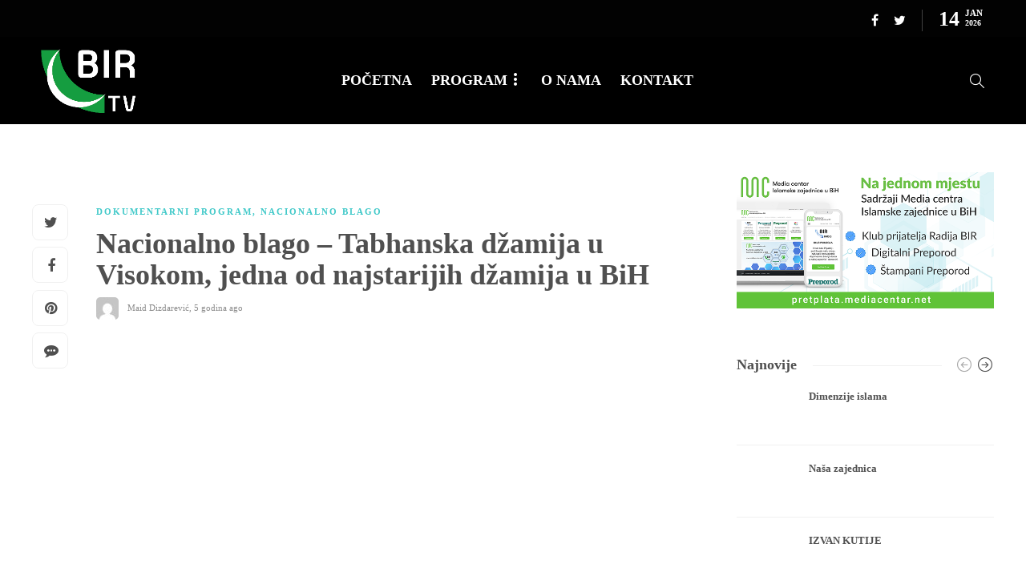

--- FILE ---
content_type: application/javascript
request_url: https://tv.bir.ba/wp-content/themes/gillion/js/plugins/plyr.min.js?ver=6.1.9
body_size: 29986
content:
"object"==typeof navigator&&function(e,t){"object"==typeof exports&&"undefined"!=typeof module?module.exports=t():"function"==typeof define&&define.amd?define("Plyr",t):(e=e||self).Plyr=t()}(this,function(){"use strict";function e(e,t){if(!(e instanceof t))throw new TypeError("Cannot call a class as a function")}function t(e,t){for(var n=0;n<t.length;n++){var i=t[n];i.enumerable=i.enumerable||!1,i.configurable=!0,"value"in i&&(i.writable=!0),Object.defineProperty(e,i.key,i)}}function n(e,n,i){return n&&t(e.prototype,n),i&&t(e,i),e}function i(e,t,n){return t in e?Object.defineProperty(e,t,{value:n,enumerable:!0,configurable:!0,writable:!0}):e[t]=n,e}function a(e,t){return function(e){if(Array.isArray(e))return e}(e)||function(e,t){var n=[],i=!0,a=!1,s=void 0;try{for(var r,o=e[Symbol.iterator]();!(i=(r=o.next()).done)&&(n.push(r.value),!t||n.length!==t);i=!0);}catch(e){a=!0,s=e}finally{try{i||null==o.return||o.return()}finally{if(a)throw s}}return n}(e,t)||function(){throw new TypeError("Invalid attempt to destructure non-iterable instance")}()}function s(e){return function(e){if(Array.isArray(e)){for(var t=0,n=new Array(e.length);t<e.length;t++)n[t]=e[t];return n}}(e)||function(e){if(Symbol.iterator in Object(e)||"[object Arguments]"===Object.prototype.toString.call(e))return Array.from(e)}(e)||function(){throw new TypeError("Invalid attempt to spread non-iterable instance")}()}var r={addCSS:!0,thumbWidth:15,watch:!0};var o=function(e){return null!=e?e.constructor:null},l=function(e,t){return Boolean(e&&t&&e instanceof t)},c=function(e){return null==e},u=function(e){return o(e)===Object},d=function(e){return o(e)===String},h=function(e){return Array.isArray(e)},m=function(e){return l(e,NodeList)},p={nullOrUndefined:c,object:u,number:function(e){return o(e)===Number&&!Number.isNaN(e)},string:d,boolean:function(e){return o(e)===Boolean},function:function(e){return o(e)===Function},array:h,nodeList:m,element:function(e){return l(e,Element)},event:function(e){return l(e,Event)},empty:function(e){return c(e)||(d(e)||h(e)||m(e))&&!e.length||u(e)&&!Object.keys(e).length}};function f(e,t){if(t<1){var n=(i="".concat(t).match(/(?:\.(\d+))?(?:[eE]([+-]?\d+))?$/))?Math.max(0,(i[1]?i[1].length:0)-(i[2]?+i[2]:0)):0;return parseFloat(e.toFixed(n))}var i;return Math.round(e/t)*t}var g,y,v,b=function(){function t(n,i){e(this,t),p.element(n)?this.element=n:p.string(n)&&(this.element=document.querySelector(n)),p.element(this.element)&&p.empty(this.element.rangeTouch)&&(this.config=Object.assign({},r,i),this.init())}return n(t,[{key:"init",value:function(){t.enabled&&(this.config.addCSS&&(this.element.style.userSelect="none",this.element.style.webKitUserSelect="none",this.element.style.touchAction="manipulation"),this.listeners(!0),this.element.rangeTouch=this)}},{key:"destroy",value:function(){t.enabled&&(this.listeners(!1),this.element.rangeTouch=null)}},{key:"listeners",value:function(e){var t=this,n=e?"addEventListener":"removeEventListener";["touchstart","touchmove","touchend"].forEach(function(e){t.element[n](e,function(e){return t.set(e)},!1)})}},{key:"get",value:function(e){if(!t.enabled||!p.event(e))return null;var n,i=e.target,a=e.changedTouches[0],s=parseFloat(i.getAttribute("min"))||0,r=parseFloat(i.getAttribute("max"))||100,o=parseFloat(i.getAttribute("step"))||1,l=r-s,c=i.getBoundingClientRect(),u=100/c.width*(this.config.thumbWidth/2)/100;return(n=100/c.width*(a.clientX-c.left))<0?n=0:n>100&&(n=100),n<50?n-=(100-2*n)*u:n>50&&(n+=2*(n-50)*u),s+f(l*(n/100),o)}},{key:"set",value:function(e){t.enabled&&p.event(e)&&!e.target.disabled&&(e.preventDefault(),e.target.value=this.get(e),function(e,t){if(e&&t){var n=new Event(t);e.dispatchEvent(n)}}(e.target,"touchend"===e.type?"change":"input"))}}],[{key:"setup",value:function(e){var n=arguments.length>1&&void 0!==arguments[1]?arguments[1]:{},i=null;if(p.empty(e)||p.string(e)?i=Array.from(document.querySelectorAll(p.string(e)?e:'input[type="range"]')):p.element(e)?i=[e]:p.nodeList(e)?i=Array.from(e):p.array(e)&&(i=e.filter(p.element)),p.empty(i))return null;var a=Object.assign({},r,n);p.string(e)&&a.watch&&new MutationObserver(function(n){Array.from(n).forEach(function(n){Array.from(n.addedNodes).forEach(function(n){if(p.element(n)&&function(){return Array.from(document.querySelectorAll(i)).includes(this)}.call(n,i=e)){var i;new t(n,a)}})})}).observe(document.body,{childList:!0,subtree:!0});return i.map(function(e){return new t(e,n)})}},{key:"enabled",get:function(){return"ontouchstart"in document.documentElement}}]),t}(),k=function(e){return null!=e?e.constructor:null},w=function(e,t){return Boolean(e&&t&&e instanceof t)},T=function(e){return null==e},C=function(e){return k(e)===Object},A=function(e){return k(e)===String},E=function(e){return Array.isArray(e)},S=function(e){return w(e,NodeList)},P=function(e){return T(e)||(A(e)||E(e)||S(e))&&!e.length||C(e)&&!Object.keys(e).length},N={nullOrUndefined:T,object:C,number:function(e){return k(e)===Number&&!Number.isNaN(e)},string:A,boolean:function(e){return k(e)===Boolean},function:function(e){return k(e)===Function},array:E,weakMap:function(e){return w(e,WeakMap)},nodeList:S,element:function(e){return w(e,Element)},textNode:function(e){return k(e)===Text},event:function(e){return w(e,Event)},keyboardEvent:function(e){return w(e,KeyboardEvent)},cue:function(e){return w(e,window.TextTrackCue)||w(e,window.VTTCue)},track:function(e){return w(e,TextTrack)||!T(e)&&A(e.kind)},promise:function(e){return w(e,Promise)},url:function(e){if(w(e,window.URL))return!0;if(!A(e))return!1;var t=e;e.startsWith("http://")&&e.startsWith("https://")||(t="http://".concat(e));try{return!P(new URL(t).hostname)}catch(e){return!1}},empty:P},M=(g=document.createElement("span"),y={WebkitTransition:"webkitTransitionEnd",MozTransition:"transitionend",OTransition:"oTransitionEnd otransitionend",transition:"transitionend"},v=Object.keys(y).find(function(e){return void 0!==g.style[e]}),!!N.string(v)&&y[v]);function x(e,t){setTimeout(function(){try{e.hidden=!0,e.offsetHeight,e.hidden=!1}catch(e){}},t)}var L={isIE:!!document.documentMode,isEdge:window.navigator.userAgent.includes("Edge"),isWebkit:"WebkitAppearance"in document.documentElement.style&&!/Edge/.test(navigator.userAgent),isIPhone:/(iPhone|iPod)/gi.test(navigator.platform),isIos:/(iPad|iPhone|iPod)/gi.test(navigator.platform)},I=function(){var e=!1;try{var t=Object.defineProperty({},"passive",{get:function(){return e=!0,null}});window.addEventListener("test",null,t),window.removeEventListener("test",null,t)}catch(e){}return e}();function _(e,t,n){var i=this,a=arguments.length>3&&void 0!==arguments[3]&&arguments[3],s=!(arguments.length>4&&void 0!==arguments[4])||arguments[4],r=arguments.length>5&&void 0!==arguments[5]&&arguments[5];if(e&&"addEventListener"in e&&!N.empty(t)&&N.function(n)){var o=t.split(" "),l=r;I&&(l={passive:s,capture:r}),o.forEach(function(t){i&&i.eventListeners&&a&&i.eventListeners.push({element:e,type:t,callback:n,options:l}),e[a?"addEventListener":"removeEventListener"](t,n,l)})}}function O(e){var t=arguments.length>1&&void 0!==arguments[1]?arguments[1]:"",n=arguments.length>2?arguments[2]:void 0,i=!(arguments.length>3&&void 0!==arguments[3])||arguments[3],a=arguments.length>4&&void 0!==arguments[4]&&arguments[4];_.call(this,e,t,n,!0,i,a)}function j(e){var t=arguments.length>1&&void 0!==arguments[1]?arguments[1]:"",n=arguments.length>2?arguments[2]:void 0,i=!(arguments.length>3&&void 0!==arguments[3])||arguments[3],a=arguments.length>4&&void 0!==arguments[4]&&arguments[4];_.call(this,e,t,n,!1,i,a)}function q(e){var t=this,n=arguments.length>1&&void 0!==arguments[1]?arguments[1]:"",i=arguments.length>2?arguments[2]:void 0,a=!(arguments.length>3&&void 0!==arguments[3])||arguments[3],s=arguments.length>4&&void 0!==arguments[4]&&arguments[4];_.call(this,e,n,function r(){j(e,n,r,a,s);for(var o=arguments.length,l=new Array(o),c=0;c<o;c++)l[c]=arguments[c];i.apply(t,l)},!0,a,s)}function H(e){var t=arguments.length>1&&void 0!==arguments[1]?arguments[1]:"",n=arguments.length>2&&void 0!==arguments[2]&&arguments[2],i=arguments.length>3&&void 0!==arguments[3]?arguments[3]:{};if(N.element(e)&&!N.empty(t)){var a=new CustomEvent(t,{bubbles:n,detail:Object.assign({},i,{plyr:this})});e.dispatchEvent(a)}}function D(e,t){return t.split(".").reduce(function(e,t){return e&&e[t]},e)}function F(){for(var e=arguments.length>0&&void 0!==arguments[0]?arguments[0]:{},t=arguments.length,n=new Array(t>1?t-1:0),a=1;a<t;a++)n[a-1]=arguments[a];if(!n.length)return e;var s=n.shift();return N.object(s)?(Object.keys(s).forEach(function(t){N.object(s[t])?(Object.keys(e).includes(t)||Object.assign(e,i({},t,{})),F(e[t],s[t])):Object.assign(e,i({},t,s[t]))}),F.apply(void 0,[e].concat(n))):e}function R(e,t){var n=e.length?e:[e];Array.from(n).reverse().forEach(function(e,n){var i=n>0?t.cloneNode(!0):t,a=e.parentNode,s=e.nextSibling;i.appendChild(e),s?a.insertBefore(i,s):a.appendChild(i)})}function V(e,t){N.element(e)&&!N.empty(t)&&Object.entries(t).filter(function(e){var t=a(e,2)[1];return!N.nullOrUndefined(t)}).forEach(function(t){var n=a(t,2),i=n[0],s=n[1];return e.setAttribute(i,s)})}function B(e,t,n){var i=document.createElement(e);return N.object(t)&&V(i,t),N.string(n)&&(i.innerText=n),i}function U(e,t,n,i){N.element(t)&&t.appendChild(B(e,n,i))}function W(e){N.nodeList(e)||N.array(e)?Array.from(e).forEach(W):N.element(e)&&N.element(e.parentNode)&&e.parentNode.removeChild(e)}function z(e){if(N.element(e))for(var t=e.childNodes.length;t>0;)e.removeChild(e.lastChild),t-=1}function K(e,t){return N.element(t)&&N.element(t.parentNode)&&N.element(e)?(t.parentNode.replaceChild(e,t),e):null}function Y(e,t){if(!N.string(e)||N.empty(e))return{};var n={},i=F({},t);return e.split(",").forEach(function(e){var t=e.trim(),s=t.replace(".",""),r=t.replace(/[[\]]/g,"").split("="),o=a(r,1)[0],l=r.length>1?r[1].replace(/["']/g,""):"";switch(t.charAt(0)){case".":N.string(i.class)?n.class="".concat(i.class," ").concat(s):n.class=s;break;case"#":n.id=t.replace("#","");break;case"[":n[o]=l}}),F(i,n)}function Q(e,t){if(N.element(e)){var n=t;N.boolean(n)||(n=!e.hidden),e.hidden=n}}function X(e,t,n){if(N.nodeList(e))return Array.from(e).map(function(e){return X(e,t,n)});if(N.element(e)){var i="toggle";return void 0!==n&&(i=n?"add":"remove"),e.classList[i](t),e.classList.contains(t)}return!1}function J(e,t){return N.element(e)&&e.classList.contains(t)}function $(e,t){return function(){return Array.from(document.querySelectorAll(t)).includes(this)}.call(e,t)}function G(e){return this.elements.container.querySelectorAll(e)}function Z(e){return this.elements.container.querySelector(e)}function ee(){var e=arguments.length>0&&void 0!==arguments[0]?arguments[0]:null,t=arguments.length>1&&void 0!==arguments[1]&&arguments[1];N.element(e)&&(e.focus({preventScroll:!0}),t&&X(e,this.config.classNames.tabFocus))}var te,ne={"audio/ogg":"vorbis","audio/wav":"1","video/webm":"vp8, vorbis","video/mp4":"avc1.42E01E, mp4a.40.2","video/ogg":"theora"},ie={audio:"canPlayType"in document.createElement("audio"),video:"canPlayType"in document.createElement("video"),check:function(e,t,n){var i=L.isIPhone&&n&&ie.playsinline,a=ie[e]||"html5"!==t;return{api:a,ui:a&&ie.rangeInput&&("video"!==e||!L.isIPhone||i)}},pip:!(L.isIPhone||!N.function(B("video").webkitSetPresentationMode)&&(!document.pictureInPictureEnabled||B("video").disablePictureInPicture)),airplay:N.function(window.WebKitPlaybackTargetAvailabilityEvent),playsinline:"playsInline"in document.createElement("video"),mime:function(e){if(N.empty(e))return!1;var t=a(e.split("/"),1)[0],n=e;if(!this.isHTML5||t!==this.type)return!1;Object.keys(ne).includes(n)&&(n+='; codecs="'.concat(ne[e],'"'));try{return Boolean(n&&this.media.canPlayType(n).replace(/no/,""))}catch(e){return!1}},textTracks:"textTracks"in document.createElement("video"),rangeInput:(te=document.createElement("input"),te.type="range","range"===te.type),touch:"ontouchstart"in document.documentElement,transitions:!1!==M,reducedMotion:"matchMedia"in window&&window.matchMedia("(prefers-reduced-motion)").matches};function ae(e){return!!(N.array(e)||N.string(e)&&e.includes(":"))&&(N.array(e)?e:e.split(":")).map(Number).every(N.number)}function se(e){if(!N.array(e)||!e.every(N.number))return null;var t=a(e,2),n=t[0],i=t[1],s=function e(t,n){return 0===n?t:e(n,t%n)}(n,i);return[n/s,i/s]}function re(e){var t=function(e){return ae(e)?e.split(":").map(Number):null},n=t(e);if(null===n&&(n=t(this.config.ratio)),null===n&&!N.empty(this.embed)&&N.array(this.embed.ratio)&&(n=this.embed.ratio),null===n&&this.isHTML5){var i=this.media;n=se([i.videoWidth,i.videoHeight])}return n}function oe(e){if(!this.isVideo)return{};var t=re.call(this,e),n=a(N.array(t)?t:[0,0],2),i=100/n[0]*n[1];if(this.elements.wrapper.style.paddingBottom="".concat(i,"%"),this.isVimeo&&this.supported.ui){var s=(240-i)/4.8;this.media.style.transform="translateY(-".concat(s,"%)")}else this.isHTML5&&this.elements.wrapper.classList.toggle(this.config.classNames.videoFixedRatio,null!==t);return{padding:i,ratio:t}}var le={getSources:function(){var e=this;return this.isHTML5?Array.from(this.media.querySelectorAll("source")).filter(function(t){var n=t.getAttribute("type");return!!N.empty(n)||ie.mime.call(e,n)}):[]},getQualityOptions:function(){return le.getSources.call(this).map(function(e){return Number(e.getAttribute("size"))}).filter(Boolean)},extend:function(){if(this.isHTML5){var e=this;N.empty(this.config.ratio)||oe.call(e),Object.defineProperty(e.media,"quality",{get:function(){var t=le.getSources.call(e).find(function(t){return t.getAttribute("src")===e.source});return t&&Number(t.getAttribute("size"))},set:function(t){var n=le.getSources.call(e).find(function(e){return Number(e.getAttribute("size"))===t});if(n){var i=e.media,a=i.currentTime,s=i.paused,r=i.preload,o=i.readyState;e.media.src=n.getAttribute("src"),("none"!==r||o)&&(e.once("loadedmetadata",function(){e.currentTime=a,s||e.play()}),e.media.load()),H.call(e,e.media,"qualitychange",!1,{quality:t})}}})}},cancelRequests:function(){this.isHTML5&&(W(le.getSources.call(this)),this.media.setAttribute("src",this.config.blankVideo),this.media.load(),this.debug.log("Cancelled network requests"))}};function ce(e){return N.array(e)?e.filter(function(t,n){return e.indexOf(t)===n}):e}function ue(e){for(var t=arguments.length,n=new Array(t>1?t-1:0),i=1;i<t;i++)n[i-1]=arguments[i];return N.empty(e)?e:e.toString().replace(/{(\d+)}/g,function(e,t){return n[t].toString()})}function de(){var e=arguments.length>0&&void 0!==arguments[0]?arguments[0]:"",t=arguments.length>1&&void 0!==arguments[1]?arguments[1]:"",n=arguments.length>2&&void 0!==arguments[2]?arguments[2]:"";return e.replace(new RegExp(t.toString().replace(/([.*+?^=!:${}()|[\]\/\\])/g,"\\$1"),"g"),n.toString())}function he(){return(arguments.length>0&&void 0!==arguments[0]?arguments[0]:"").toString().replace(/\w\S*/g,function(e){return e.charAt(0).toUpperCase()+e.substr(1).toLowerCase()})}function me(){var e=(arguments.length>0&&void 0!==arguments[0]?arguments[0]:"").toString();return(e=function(){var e=(arguments.length>0&&void 0!==arguments[0]?arguments[0]:"").toString();return e=de(e,"-"," "),e=de(e,"_"," "),de(e=he(e)," ","")}(e)).charAt(0).toLowerCase()+e.slice(1)}function pe(e){var t=document.createElement("div");return t.appendChild(e),t.innerHTML}var fe={pip:"PIP",airplay:"AirPlay",html5:"HTML5",vimeo:"Vimeo",youtube:"YouTube"},ge=function(){var e=arguments.length>0&&void 0!==arguments[0]?arguments[0]:"",t=arguments.length>1&&void 0!==arguments[1]?arguments[1]:{};if(N.empty(e)||N.empty(t))return"";var n=D(t.i18n,e);if(N.empty(n))return Object.keys(fe).includes(e)?fe[e]:"";var i={"{seektime}":t.seekTime,"{title}":t.title};return Object.entries(i).forEach(function(e){var t=a(e,2),i=t[0],s=t[1];n=de(n,i,s)}),n},ye=function(){function t(n){e(this,t),this.enabled=n.config.storage.enabled,this.key=n.config.storage.key}return n(t,[{key:"get",value:function(e){if(!t.supported||!this.enabled)return null;var n=window.localStorage.getItem(this.key);if(N.empty(n))return null;var i=JSON.parse(n);return N.string(e)&&e.length?i[e]:i}},{key:"set",value:function(e){if(t.supported&&this.enabled&&N.object(e)){var n=this.get();N.empty(n)&&(n={}),F(n,e),window.localStorage.setItem(this.key,JSON.stringify(n))}}}],[{key:"supported",get:function(){try{if(!("localStorage"in window))return!1;return window.localStorage.setItem("___test","___test"),window.localStorage.removeItem("___test"),!0}catch(e){return!1}}}]),t}();function ve(e){var t=arguments.length>1&&void 0!==arguments[1]?arguments[1]:"text";return new Promise(function(n,i){try{var a=new XMLHttpRequest;if(!("withCredentials"in a))return;a.addEventListener("load",function(){if("text"===t)try{n(JSON.parse(a.responseText))}catch(e){n(a.responseText)}else n(a.response)}),a.addEventListener("error",function(){throw new Error(a.status)}),a.open("GET",e,!0),a.responseType=t,a.send()}catch(e){i(e)}})}function be(e,t){if(N.string(e)){var n=N.string(t),i=function(){return null!==document.getElementById(t)},a=function(e,t){e.innerHTML=t,n&&i()||document.body.insertAdjacentElement("afterbegin",e)};if(!n||!i()){var s=ye.supported,r=document.createElement("div");if(r.setAttribute("hidden",""),n&&r.setAttribute("id",t),s){var o=window.localStorage.getItem("".concat("cache","-").concat(t));if(null!==o){var l=JSON.parse(o);a(r,l.content)}}ve(e).then(function(e){N.empty(e)||(s&&window.localStorage.setItem("".concat("cache","-").concat(t),JSON.stringify({content:e})),a(r,e))}).catch(function(){})}}}var ke=function(e){return Math.trunc(e/60/60%60,10)},we=function(e){return Math.trunc(e/60%60,10)},Te=function(e){return Math.trunc(e%60,10)};function Ce(){var e=arguments.length>0&&void 0!==arguments[0]?arguments[0]:0,t=arguments.length>1&&void 0!==arguments[1]&&arguments[1],n=arguments.length>2&&void 0!==arguments[2]&&arguments[2];if(!N.number(e))return Ce(null,t,n);var i=function(e){return"0".concat(e).slice(-2)},a=ke(e),s=we(e),r=Te(e);return a=t||a>0?"".concat(a,":"):"","".concat(n&&e>0?"-":"").concat(a).concat(i(s),":").concat(i(r))}var Ae={getIconUrl:function(){var e=new URL(this.config.iconUrl,window.location).host!==window.location.host||L.isIE&&!window.svg4everybody;return{url:this.config.iconUrl,cors:e}},findElements:function(){try{return this.elements.controls=Z.call(this,this.config.selectors.controls.wrapper),this.elements.buttons={play:G.call(this,this.config.selectors.buttons.play),pause:Z.call(this,this.config.selectors.buttons.pause),restart:Z.call(this,this.config.selectors.buttons.restart),rewind:Z.call(this,this.config.selectors.buttons.rewind),fastForward:Z.call(this,this.config.selectors.buttons.fastForward),mute:Z.call(this,this.config.selectors.buttons.mute),pip:Z.call(this,this.config.selectors.buttons.pip),airplay:Z.call(this,this.config.selectors.buttons.airplay),settings:Z.call(this,this.config.selectors.buttons.settings),captions:Z.call(this,this.config.selectors.buttons.captions),fullscreen:Z.call(this,this.config.selectors.buttons.fullscreen)},this.elements.progress=Z.call(this,this.config.selectors.progress),this.elements.inputs={seek:Z.call(this,this.config.selectors.inputs.seek),volume:Z.call(this,this.config.selectors.inputs.volume)},this.elements.display={buffer:Z.call(this,this.config.selectors.display.buffer),currentTime:Z.call(this,this.config.selectors.display.currentTime),duration:Z.call(this,this.config.selectors.display.duration)},N.element(this.elements.progress)&&(this.elements.display.seekTooltip=this.elements.progress.querySelector(".".concat(this.config.classNames.tooltip))),!0}catch(e){return this.debug.warn("It looks like there is a problem with your custom controls HTML",e),this.toggleNativeControls(!0),!1}},createIcon:function(e,t){var n=Ae.getIconUrl.call(this),i="".concat(n.cors?"":n.url,"#").concat(this.config.iconPrefix),a=document.createElementNS("http://www.w3.org/2000/svg","svg");V(a,F(t,{role:"presentation",focusable:"false"}));var s=document.createElementNS("http://www.w3.org/2000/svg","use"),r="".concat(i,"-").concat(e);return"href"in s&&s.setAttributeNS("http://www.w3.org/1999/xlink","href",r),s.setAttributeNS("http://www.w3.org/1999/xlink","xlink:href",r),a.appendChild(s),a},createLabel:function(e){var t=arguments.length>1&&void 0!==arguments[1]?arguments[1]:{},n=ge(e,this.config);return B("span",Object.assign({},t,{class:[t.class,this.config.classNames.hidden].filter(Boolean).join(" ")}),n)},createBadge:function(e){if(N.empty(e))return null;var t=B("span",{class:this.config.classNames.menu.value});return t.appendChild(B("span",{class:this.config.classNames.menu.badge},e)),t},createButton:function(e,t){var n=this,i=F({},t),a=me(e),s={element:"button",toggle:!1,label:null,icon:null,labelPressed:null,iconPressed:null};switch(["element","icon","label"].forEach(function(e){Object.keys(i).includes(e)&&(s[e]=i[e],delete i[e])}),"button"!==s.element||Object.keys(i).includes("type")||(i.type="button"),Object.keys(i).includes("class")?i.class.split(" ").some(function(e){return e===n.config.classNames.control})||F(i,{class:"".concat(i.class," ").concat(this.config.classNames.control)}):i.class=this.config.classNames.control,e){case"play":s.toggle=!0,s.label="play",s.labelPressed="pause",s.icon="play",s.iconPressed="pause";break;case"mute":s.toggle=!0,s.label="mute",s.labelPressed="unmute",s.icon="volume",s.iconPressed="muted";break;case"captions":s.toggle=!0,s.label="enableCaptions",s.labelPressed="disableCaptions",s.icon="captions-off",s.iconPressed="captions-on";break;case"fullscreen":s.toggle=!0,s.label="enterFullscreen",s.labelPressed="exitFullscreen",s.icon="enter-fullscreen",s.iconPressed="exit-fullscreen";break;case"play-large":i.class+=" ".concat(this.config.classNames.control,"--overlaid"),a="play",s.label="play",s.icon="play";break;default:N.empty(s.label)&&(s.label=a),N.empty(s.icon)&&(s.icon=e)}var r=B(s.element);return s.toggle?(r.appendChild(Ae.createIcon.call(this,s.iconPressed,{class:"icon--pressed"})),r.appendChild(Ae.createIcon.call(this,s.icon,{class:"icon--not-pressed"})),r.appendChild(Ae.createLabel.call(this,s.labelPressed,{class:"label--pressed"})),r.appendChild(Ae.createLabel.call(this,s.label,{class:"label--not-pressed"}))):(r.appendChild(Ae.createIcon.call(this,s.icon)),r.appendChild(Ae.createLabel.call(this,s.label))),F(i,Y(this.config.selectors.buttons[a],i)),V(r,i),"play"===a?(N.array(this.elements.buttons[a])||(this.elements.buttons[a]=[]),this.elements.buttons[a].push(r)):this.elements.buttons[a]=r,r},createRange:function(e,t){var n=B("input",F(Y(this.config.selectors.inputs[e]),{type:"range",min:0,max:100,step:.01,value:0,autocomplete:"off",role:"slider","aria-label":ge(e,this.config),"aria-valuemin":0,"aria-valuemax":100,"aria-valuenow":0},t));return this.elements.inputs[e]=n,Ae.updateRangeFill.call(this,n),b.setup(n),n},createProgress:function(e,t){var n=B("progress",F(Y(this.config.selectors.display[e]),{min:0,max:100,value:0,role:"progressbar","aria-hidden":!0},t));if("volume"!==e){n.appendChild(B("span",null,"0"));var i={played:"played",buffer:"buffered"}[e],a=i?ge(i,this.config):"";n.innerText="% ".concat(a.toLowerCase())}return this.elements.display[e]=n,n},createTime:function(e,t){var n=Y(this.config.selectors.display[e],t),i=B("div",F(n,{class:"".concat(n.class?n.class:""," ").concat(this.config.classNames.display.time," ").trim(),"aria-label":ge(e,this.config)}),"00:00");return this.elements.display[e]=i,i},bindMenuItemShortcuts:function(e,t){var n=this;O(e,"keydown keyup",function(i){if([32,38,39,40].includes(i.which)&&(i.preventDefault(),i.stopPropagation(),"keydown"!==i.type)){var a,s=$(e,'[role="menuitemradio"]');if(!s&&[32,39].includes(i.which))Ae.showMenuPanel.call(n,t,!0);else 32!==i.which&&(40===i.which||s&&39===i.which?(a=e.nextElementSibling,N.element(a)||(a=e.parentNode.firstElementChild)):(a=e.previousElementSibling,N.element(a)||(a=e.parentNode.lastElementChild)),ee.call(n,a,!0))}},!1),O(e,"keyup",function(e){13===e.which&&Ae.focusFirstMenuItem.call(n,null,!0)})},createMenuItem:function(e){var t=this,n=e.value,i=e.list,a=e.type,s=e.title,r=e.badge,o=void 0===r?null:r,l=e.checked,c=void 0!==l&&l,u=Y(this.config.selectors.inputs[a]),d=B("button",F(u,{type:"button",role:"menuitemradio",class:"".concat(this.config.classNames.control," ").concat(u.class?u.class:"").trim(),"aria-checked":c,value:n})),h=B("span");h.innerHTML=s,N.element(o)&&h.appendChild(o),d.appendChild(h),Object.defineProperty(d,"checked",{enumerable:!0,get:function(){return"true"===d.getAttribute("aria-checked")},set:function(e){e&&Array.from(d.parentNode.children).filter(function(e){return $(e,'[role="menuitemradio"]')}).forEach(function(e){return e.setAttribute("aria-checked","false")}),d.setAttribute("aria-checked",e?"true":"false")}}),this.listeners.bind(d,"click keyup",function(e){if(!N.keyboardEvent(e)||32===e.which){switch(e.preventDefault(),e.stopPropagation(),d.checked=!0,a){case"language":t.currentTrack=Number(n);break;case"quality":t.quality=n;break;case"speed":t.speed=parseFloat(n)}Ae.showMenuPanel.call(t,"home",N.keyboardEvent(e))}},a,!1),Ae.bindMenuItemShortcuts.call(this,d,a),i.appendChild(d)},formatTime:function(){var e=arguments.length>0&&void 0!==arguments[0]?arguments[0]:0,t=arguments.length>1&&void 0!==arguments[1]&&arguments[1];return N.number(e)?Ce(e,ke(this.duration)>0,t):e},updateTimeDisplay:function(){var e=arguments.length>0&&void 0!==arguments[0]?arguments[0]:null,t=arguments.length>1&&void 0!==arguments[1]?arguments[1]:0,n=arguments.length>2&&void 0!==arguments[2]&&arguments[2];N.element(e)&&N.number(t)&&(e.innerText=Ae.formatTime(t,n))},updateVolume:function(){this.supported.ui&&(N.element(this.elements.inputs.volume)&&Ae.setRange.call(this,this.elements.inputs.volume,this.muted?0:this.volume),N.element(this.elements.buttons.mute)&&(this.elements.buttons.mute.pressed=this.muted||0===this.volume))},setRange:function(e){var t=arguments.length>1&&void 0!==arguments[1]?arguments[1]:0;N.element(e)&&(e.value=t,Ae.updateRangeFill.call(this,e))},updateProgress:function(e){var t=this;if(this.supported.ui&&N.event(e)){var n,i,a=0;if(e)switch(e.type){case"timeupdate":case"seeking":case"seeked":n=this.currentTime,i=this.duration,a=0===n||0===i||Number.isNaN(n)||Number.isNaN(i)?0:(n/i*100).toFixed(2),"timeupdate"===e.type&&Ae.setRange.call(this,this.elements.inputs.seek,a);break;case"playing":case"progress":!function(e,n){var i=N.number(n)?n:0,a=N.element(e)?e:t.elements.display.buffer;if(N.element(a)){a.value=i;var s=a.getElementsByTagName("span")[0];N.element(s)&&(s.childNodes[0].nodeValue=i)}}(this.elements.display.buffer,100*this.buffered)}}},updateRangeFill:function(e){var t=N.event(e)?e.target:e;if(N.element(t)&&"range"===t.getAttribute("type")){if($(t,this.config.selectors.inputs.seek)){t.setAttribute("aria-valuenow",this.currentTime);var n=Ae.formatTime(this.currentTime),i=Ae.formatTime(this.duration),a=ge("seekLabel",this.config);t.setAttribute("aria-valuetext",a.replace("{currentTime}",n).replace("{duration}",i))}else if($(t,this.config.selectors.inputs.volume)){var s=100*t.value;t.setAttribute("aria-valuenow",s),t.setAttribute("aria-valuetext","".concat(s.toFixed(1),"%"))}else t.setAttribute("aria-valuenow",t.value);L.isWebkit&&t.style.setProperty("--value","".concat(t.value/t.max*100,"%"))}},updateSeekTooltip:function(e){var t=this;if(this.config.tooltips.seek&&N.element(this.elements.inputs.seek)&&N.element(this.elements.display.seekTooltip)&&0!==this.duration){var n="".concat(this.config.classNames.tooltip,"--visible"),i=function(e){return X(t.elements.display.seekTooltip,n,e)};if(this.touch)i(!1);else{var a=0,s=this.elements.progress.getBoundingClientRect();if(N.event(e))a=100/s.width*(e.pageX-s.left);else{if(!J(this.elements.display.seekTooltip,n))return;a=parseFloat(this.elements.display.seekTooltip.style.left,10)}a<0?a=0:a>100&&(a=100),Ae.updateTimeDisplay.call(this,this.elements.display.seekTooltip,this.duration/100*a),this.elements.display.seekTooltip.style.left="".concat(a,"%"),N.event(e)&&["mouseenter","mouseleave"].includes(e.type)&&i("mouseenter"===e.type)}}},timeUpdate:function(e){var t=!N.element(this.elements.display.duration)&&this.config.invertTime;Ae.updateTimeDisplay.call(this,this.elements.display.currentTime,t?this.duration-this.currentTime:this.currentTime,t),e&&"timeupdate"===e.type&&this.media.seeking||Ae.updateProgress.call(this,e)},durationUpdate:function(){if(this.supported.ui&&(this.config.invertTime||!this.currentTime)){if(this.duration>=Math.pow(2,32))return Q(this.elements.display.currentTime,!0),void Q(this.elements.progress,!0);N.element(this.elements.inputs.seek)&&this.elements.inputs.seek.setAttribute("aria-valuemax",this.duration);var e=N.element(this.elements.display.duration);!e&&this.config.displayDuration&&this.paused&&Ae.updateTimeDisplay.call(this,this.elements.display.currentTime,this.duration),e&&Ae.updateTimeDisplay.call(this,this.elements.display.duration,this.duration),Ae.updateSeekTooltip.call(this)}},toggleMenuButton:function(e,t){Q(this.elements.settings.buttons[e],!t)},updateSetting:function(e,t,n){var i=this.elements.settings.panels[e],a=null,s=t;if("captions"===e)a=this.currentTrack;else{if(a=N.empty(n)?this[e]:n,N.empty(a)&&(a=this.config[e].default),!N.empty(this.options[e])&&!this.options[e].includes(a))return void this.debug.warn("Unsupported value of '".concat(a,"' for ").concat(e));if(!this.config[e].options.includes(a))return void this.debug.warn("Disabled value of '".concat(a,"' for ").concat(e))}if(N.element(s)||(s=i&&i.querySelector('[role="menu"]')),N.element(s)){this.elements.settings.buttons[e].querySelector(".".concat(this.config.classNames.menu.value)).innerHTML=Ae.getLabel.call(this,e,a);var r=s&&s.querySelector('[value="'.concat(a,'"]'));N.element(r)&&(r.checked=!0)}},getLabel:function(e,t){switch(e){case"speed":return 1===t?ge("normal",this.config):"".concat(t,"&times;");case"quality":if(N.number(t)){var n=ge("qualityLabel.".concat(t),this.config);return n.length?n:"".concat(t,"p")}return he(t);case"captions":return Pe.getLabel.call(this);default:return null}},setQualityMenu:function(e){var t=this;if(N.element(this.elements.settings.panels.quality)){var n=this.elements.settings.panels.quality.querySelector('[role="menu"]');N.array(e)&&(this.options.quality=ce(e).filter(function(e){return t.config.quality.options.includes(e)}));var i=!N.empty(this.options.quality)&&this.options.quality.length>1;if(Ae.toggleMenuButton.call(this,"quality",i),z(n),Ae.checkMenu.call(this),i){var a=function(e){var n=ge("qualityBadge.".concat(e),t.config);return n.length?Ae.createBadge.call(t,n):null};this.options.quality.sort(function(e,n){var i=t.config.quality.options;return i.indexOf(e)>i.indexOf(n)?1:-1}).forEach(function(e){Ae.createMenuItem.call(t,{value:e,list:n,type:"quality",title:Ae.getLabel.call(t,"quality",e),badge:a(e)})}),Ae.updateSetting.call(this,"quality",n)}}},setCaptionsMenu:function(){var e=this;if(N.element(this.elements.settings.panels.captions)){var t=this.elements.settings.panels.captions.querySelector('[role="menu"]'),n=Pe.getTracks.call(this),i=Boolean(n.length);if(Ae.toggleMenuButton.call(this,"captions",i),z(t),Ae.checkMenu.call(this),i){var a=n.map(function(n,i){return{value:i,checked:e.captions.toggled&&e.currentTrack===i,title:Pe.getLabel.call(e,n),badge:n.language&&Ae.createBadge.call(e,n.language.toUpperCase()),list:t,type:"language"}});a.unshift({value:-1,checked:!this.captions.toggled,title:ge("disabled",this.config),list:t,type:"language"}),a.forEach(Ae.createMenuItem.bind(this)),Ae.updateSetting.call(this,"captions",t)}}},setSpeedMenu:function(e){var t=this;if(N.element(this.elements.settings.panels.speed)){var n=this.elements.settings.panels.speed.querySelector('[role="menu"]');N.array(e)?this.options.speed=e:(this.isHTML5||this.isVimeo)&&(this.options.speed=[.5,.75,1,1.25,1.5,1.75,2]),this.options.speed=this.options.speed.filter(function(e){return t.config.speed.options.includes(e)});var i=!N.empty(this.options.speed)&&this.options.speed.length>1;Ae.toggleMenuButton.call(this,"speed",i),z(n),Ae.checkMenu.call(this),i&&(this.options.speed.forEach(function(e){Ae.createMenuItem.call(t,{value:e,list:n,type:"speed",title:Ae.getLabel.call(t,"speed",e)})}),Ae.updateSetting.call(this,"speed",n))}},checkMenu:function(){var e=this.elements.settings.buttons,t=!N.empty(e)&&Object.values(e).some(function(e){return!e.hidden});Q(this.elements.settings.menu,!t)},focusFirstMenuItem:function(e){var t=arguments.length>1&&void 0!==arguments[1]&&arguments[1];if(!this.elements.settings.popup.hidden){var n=e;N.element(n)||(n=Object.values(this.elements.settings.panels).find(function(e){return!e.hidden}));var i=n.querySelector('[role^="menuitem"]');ee.call(this,i,t)}},toggleMenu:function(e){var t=this.elements.settings.popup,n=this.elements.buttons.settings;if(N.element(t)&&N.element(n)){var i=t.hidden,a=i;if(N.boolean(e))a=e;else if(N.keyboardEvent(e)&&27===e.which)a=!1;else if(N.event(e)){var s=N.function(e.composedPath)?e.composedPath()[0]:e.target,r=t.contains(s);if(r||!r&&e.target!==n&&a)return}n.setAttribute("aria-expanded",a),Q(t,!a),X(this.elements.container,this.config.classNames.menu.open,a),a&&N.keyboardEvent(e)?Ae.focusFirstMenuItem.call(this,null,!0):a||i||ee.call(this,n,N.keyboardEvent(e))}},getMenuSize:function(e){var t=e.cloneNode(!0);t.style.position="absolute",t.style.opacity=0,t.removeAttribute("hidden"),e.parentNode.appendChild(t);var n=t.scrollWidth,i=t.scrollHeight;return W(t),{width:n,height:i}},showMenuPanel:function(){var e=this,t=arguments.length>0&&void 0!==arguments[0]?arguments[0]:"",n=arguments.length>1&&void 0!==arguments[1]&&arguments[1],i=this.elements.container.querySelector("#plyr-settings-".concat(this.id,"-").concat(t));if(N.element(i)){var a=i.parentNode,s=Array.from(a.children).find(function(e){return!e.hidden});if(ie.transitions&&!ie.reducedMotion){a.style.width="".concat(s.scrollWidth,"px"),a.style.height="".concat(s.scrollHeight,"px");var r=Ae.getMenuSize.call(this,i);O.call(this,a,M,function t(n){n.target===a&&["width","height"].includes(n.propertyName)&&(a.style.width="",a.style.height="",j.call(e,a,M,t))}),a.style.width="".concat(r.width,"px"),a.style.height="".concat(r.height,"px")}Q(s,!0),Q(i,!1),Ae.focusFirstMenuItem.call(this,i,n)}},setDownloadUrl:function(){var e=this.elements.buttons.download;N.element(e)&&e.setAttribute("href",this.download)},create:function(e){var t=this,n=Ae.bindMenuItemShortcuts,i=Ae.createButton,a=Ae.createProgress,s=Ae.createRange,r=Ae.createTime,o=Ae.setQualityMenu,l=Ae.setSpeedMenu,c=Ae.showMenuPanel;this.elements.controls=null,this.config.controls.includes("play-large")&&this.elements.container.appendChild(i.call(this,"play-large"));var u=B("div",Y(this.config.selectors.controls.wrapper));this.elements.controls=u;var d={class:"plyr__controls__item"};return ce(this.config.controls).forEach(function(o){if("restart"===o&&u.appendChild(i.call(t,"restart",d)),"rewind"===o&&u.appendChild(i.call(t,"rewind",d)),"play"===o&&u.appendChild(i.call(t,"play",d)),"fast-forward"===o&&u.appendChild(i.call(t,"fast-forward",d)),"progress"===o){var l=B("div",{class:"".concat(d.class," plyr__progress__container")}),h=B("div",Y(t.config.selectors.progress));if(h.appendChild(s.call(t,"seek",{id:"plyr-seek-".concat(e.id)})),h.appendChild(a.call(t,"buffer")),t.config.tooltips.seek){var m=B("span",{class:t.config.classNames.tooltip},"00:00");h.appendChild(m),t.elements.display.seekTooltip=m}t.elements.progress=h,l.appendChild(t.elements.progress),u.appendChild(l)}if("current-time"===o&&u.appendChild(r.call(t,"currentTime",d)),"duration"===o&&u.appendChild(r.call(t,"duration",d)),"mute"===o||"volume"===o){var p=t.elements.volume;if(N.element(p)&&u.contains(p)||(p=B("div",F({},d,{class:"".concat(d.class," plyr__volume").trim()})),t.elements.volume=p,u.appendChild(p)),"mute"===o&&p.appendChild(i.call(t,"mute")),"volume"===o){var f={max:1,step:.05,value:t.config.volume};p.appendChild(s.call(t,"volume",F(f,{id:"plyr-volume-".concat(e.id)})))}}if("captions"===o&&u.appendChild(i.call(t,"captions",d)),"settings"===o&&!N.empty(t.config.settings)){var g=B("div",F({},d,{class:"".concat(d.class," plyr__menu").trim(),hidden:""}));g.appendChild(i.call(t,"settings",{"aria-haspopup":!0,"aria-controls":"plyr-settings-".concat(e.id),"aria-expanded":!1}));var y=B("div",{class:"plyr__menu__container",id:"plyr-settings-".concat(e.id),hidden:""}),v=B("div"),b=B("div",{id:"plyr-settings-".concat(e.id,"-home")}),k=B("div",{role:"menu"});b.appendChild(k),v.appendChild(b),t.elements.settings.panels.home=b,t.config.settings.forEach(function(i){var a=B("button",F(Y(t.config.selectors.buttons.settings),{type:"button",class:"".concat(t.config.classNames.control," ").concat(t.config.classNames.control,"--forward"),role:"menuitem","aria-haspopup":!0,hidden:""}));n.call(t,a,i),O(a,"click",function(){c.call(t,i,!1)});var s=B("span",null,ge(i,t.config)),r=B("span",{class:t.config.classNames.menu.value});r.innerHTML=e[i],s.appendChild(r),a.appendChild(s),k.appendChild(a);var o=B("div",{id:"plyr-settings-".concat(e.id,"-").concat(i),hidden:""}),l=B("button",{type:"button",class:"".concat(t.config.classNames.control," ").concat(t.config.classNames.control,"--back")});l.appendChild(B("span",{"aria-hidden":!0},ge(i,t.config))),l.appendChild(B("span",{class:t.config.classNames.hidden},ge("menuBack",t.config))),O(o,"keydown",function(e){37===e.which&&(e.preventDefault(),e.stopPropagation(),c.call(t,"home",!0))},!1),O(l,"click",function(){c.call(t,"home",!1)}),o.appendChild(l),o.appendChild(B("div",{role:"menu"})),v.appendChild(o),t.elements.settings.buttons[i]=a,t.elements.settings.panels[i]=o}),y.appendChild(v),g.appendChild(y),u.appendChild(g),t.elements.settings.popup=y,t.elements.settings.menu=g}if("pip"===o&&ie.pip&&u.appendChild(i.call(t,"pip",d)),"airplay"===o&&ie.airplay&&u.appendChild(i.call(t,"airplay",d)),"download"===o){var w=F({},d,{element:"a",href:t.download,target:"_blank"}),T=t.config.urls.download;!N.url(T)&&t.isEmbed&&F(w,{icon:"logo-".concat(t.provider),label:t.provider}),u.appendChild(i.call(t,"download",w))}"fullscreen"===o&&u.appendChild(i.call(t,"fullscreen",d))}),this.isHTML5&&o.call(this,le.getQualityOptions.call(this)),l.call(this),u},inject:function(){var e=this;if(this.config.loadSprite){var t=Ae.getIconUrl.call(this);t.cors&&be(t.url,"sprite-plyr")}this.id=Math.floor(1e4*Math.random());var n=null;this.elements.controls=null;var i={id:this.id,seektime:this.config.seekTime,title:this.config.title},s=!0;N.function(this.config.controls)&&(this.config.controls=this.config.controls.call(this,i)),this.config.controls||(this.config.controls=[]),N.element(this.config.controls)||N.string(this.config.controls)?n=this.config.controls:(n=Ae.create.call(this,{id:this.id,seektime:this.config.seekTime,speed:this.speed,quality:this.quality,captions:Pe.getLabel.call(this)}),s=!1);var r,o=function(e){var t=e;return Object.entries(i).forEach(function(e){var n=a(e,2),i=n[0],s=n[1];t=de(t,"{".concat(i,"}"),s)}),t};if(s&&(N.string(this.config.controls)?n=o(n):N.element(n)&&(n.innerHTML=o(n.innerHTML))),N.string(this.config.selectors.controls.container)&&(r=document.querySelector(this.config.selectors.controls.container)),N.element(r)||(r=this.elements.container),r[N.element(n)?"insertAdjacentElement":"insertAdjacentHTML"]("afterbegin",n),N.element(this.elements.controls)||Ae.findElements.call(this),!N.empty(this.elements.buttons)){var l=function(t){var n=e.config.classNames.controlPressed;Object.defineProperty(t,"pressed",{enumerable:!0,get:function(){return J(t,n)},set:function(){var e=arguments.length>0&&void 0!==arguments[0]&&arguments[0];X(t,n,e)}})};Object.values(this.elements.buttons).filter(Boolean).forEach(function(e){N.array(e)||N.nodeList(e)?Array.from(e).filter(Boolean).forEach(l):l(e)})}if(L.isEdge&&x(r),this.config.tooltips.controls){var c=this.config,u=c.classNames,d=c.selectors,h="".concat(d.controls.wrapper," ").concat(d.labels," .").concat(u.hidden),m=G.call(this,h);Array.from(m).forEach(function(t){X(t,e.config.classNames.hidden,!1),X(t,e.config.classNames.tooltip,!0)})}}};function Ee(e){var t=e;if(!(arguments.length>1&&void 0!==arguments[1])||arguments[1]){var n=document.createElement("a");n.href=t,t=n.href}try{return new URL(t)}catch(e){return null}}function Se(e){var t=new URLSearchParams;return N.object(e)&&Object.entries(e).forEach(function(e){var n=a(e,2),i=n[0],s=n[1];t.set(i,s)}),t}var Pe={setup:function(){if(this.supported.ui)if(!this.isVideo||this.isYouTube||this.isHTML5&&!ie.textTracks)N.array(this.config.controls)&&this.config.controls.includes("settings")&&this.config.settings.includes("captions")&&Ae.setCaptionsMenu.call(this);else{if(N.element(this.elements.captions)||(this.elements.captions=B("div",Y(this.config.selectors.captions)),function(e,t){N.element(e)&&N.element(t)&&t.parentNode.insertBefore(e,t.nextSibling)}(this.elements.captions,this.elements.wrapper)),L.isIE&&window.URL){var e=this.media.querySelectorAll("track");Array.from(e).forEach(function(e){var t=e.getAttribute("src"),n=Ee(t);null!==n&&n.hostname!==window.location.href.hostname&&["http:","https:"].includes(n.protocol)&&ve(t,"blob").then(function(t){e.setAttribute("src",window.URL.createObjectURL(t))}).catch(function(){W(e)})})}var t=ce((navigator.languages||[navigator.language||navigator.userLanguage||"en"]).map(function(e){return e.split("-")[0]})),n=(this.storage.get("language")||this.config.captions.language||"auto").toLowerCase();if("auto"===n)n=a(t,1)[0];var i=this.storage.get("captions");if(N.boolean(i)||(i=this.config.captions.active),Object.assign(this.captions,{toggled:!1,active:i,language:n,languages:t}),this.isHTML5){var s=this.config.captions.update?"addtrack removetrack":"removetrack";O.call(this,this.media.textTracks,s,Pe.update.bind(this))}setTimeout(Pe.update.bind(this),0)}},update:function(){var e=this,t=Pe.getTracks.call(this,!0),n=this.captions,i=n.active,a=n.language,s=n.meta,r=n.currentTrackNode,o=Boolean(t.find(function(e){return e.language===a}));this.isHTML5&&this.isVideo&&t.filter(function(e){return!s.get(e)}).forEach(function(t){e.debug.log("Track added",t),s.set(t,{default:"showing"===t.mode}),t.mode="hidden",O.call(e,t,"cuechange",function(){return Pe.updateCues.call(e)})}),(o&&this.language!==a||!t.includes(r))&&(Pe.setLanguage.call(this,a),Pe.toggle.call(this,i&&o)),X(this.elements.container,this.config.classNames.captions.enabled,!N.empty(t)),(this.config.controls||[]).includes("settings")&&this.config.settings.includes("captions")&&Ae.setCaptionsMenu.call(this)},toggle:function(e){var t=!(arguments.length>1&&void 0!==arguments[1])||arguments[1];if(this.supported.ui){var n=this.captions.toggled,i=this.config.classNames.captions.active,a=N.nullOrUndefined(e)?!n:e;if(a!==n){if(t||(this.captions.active=a,this.storage.set({captions:a})),!this.language&&a&&!t){var r=Pe.getTracks.call(this),o=Pe.findTrack.call(this,[this.captions.language].concat(s(this.captions.languages)),!0);return this.captions.language=o.language,void Pe.set.call(this,r.indexOf(o))}this.elements.buttons.captions&&(this.elements.buttons.captions.pressed=a),X(this.elements.container,i,a),this.captions.toggled=a,Ae.updateSetting.call(this,"captions"),H.call(this,this.media,a?"captionsenabled":"captionsdisabled")}}},set:function(e){var t=!(arguments.length>1&&void 0!==arguments[1])||arguments[1],n=Pe.getTracks.call(this);if(-1!==e)if(N.number(e))if(e in n){if(this.captions.currentTrack!==e){this.captions.currentTrack=e;var i=n[e],a=(i||{}).language;this.captions.currentTrackNode=i,Ae.updateSetting.call(this,"captions"),t||(this.captions.language=a,this.storage.set({language:a})),this.isVimeo&&this.embed.enableTextTrack(a),H.call(this,this.media,"languagechange")}Pe.toggle.call(this,!0,t),this.isHTML5&&this.isVideo&&Pe.updateCues.call(this)}else this.debug.warn("Track not found",e);else this.debug.warn("Invalid caption argument",e);else Pe.toggle.call(this,!1,t)},setLanguage:function(e){var t=!(arguments.length>1&&void 0!==arguments[1])||arguments[1];if(N.string(e)){var n=e.toLowerCase();this.captions.language=n;var i=Pe.getTracks.call(this),a=Pe.findTrack.call(this,[n]);Pe.set.call(this,i.indexOf(a),t)}else this.debug.warn("Invalid language argument",e)},getTracks:function(){var e=this,t=arguments.length>0&&void 0!==arguments[0]&&arguments[0];return Array.from((this.media||{}).textTracks||[]).filter(function(n){return!e.isHTML5||t||e.captions.meta.has(n)}).filter(function(e){return["captions","subtitles"].includes(e.kind)})},findTrack:function(e){var t,n=this,i=arguments.length>1&&void 0!==arguments[1]&&arguments[1],a=Pe.getTracks.call(this),s=function(e){return Number((n.captions.meta.get(e)||{}).default)},r=Array.from(a).sort(function(e,t){return s(t)-s(e)});return e.every(function(e){return!(t=r.find(function(t){return t.language===e}))}),t||(i?r[0]:void 0)},getCurrentTrack:function(){return Pe.getTracks.call(this)[this.currentTrack]},getLabel:function(e){var t=e;return!N.track(t)&&ie.textTracks&&this.captions.toggled&&(t=Pe.getCurrentTrack.call(this)),N.track(t)?N.empty(t.label)?N.empty(t.language)?ge("enabled",this.config):e.language.toUpperCase():t.label:ge("disabled",this.config)},updateCues:function(e){if(this.supported.ui)if(N.element(this.elements.captions))if(N.nullOrUndefined(e)||Array.isArray(e)){var t=e;if(!t){var n=Pe.getCurrentTrack.call(this);t=Array.from((n||{}).activeCues||[]).map(function(e){return e.getCueAsHTML()}).map(pe)}var i=t.map(function(e){return e.trim()}).join("\n");if(i!==this.elements.captions.innerHTML){z(this.elements.captions);var a=B("span",Y(this.config.selectors.caption));a.innerHTML=i,this.elements.captions.appendChild(a),H.call(this,this.media,"cuechange")}}else this.debug.warn("updateCues: Invalid input",e);else this.debug.warn("No captions element to render to")}},Ne={enabled:!0,title:"",debug:!1,autoplay:!1,autopause:!0,playsinline:!0,seekTime:10,volume:1,muted:!1,duration:null,displayDuration:!0,invertTime:!0,toggleInvert:!0,ratio:null,clickToPlay:!0,hideControls:!0,resetOnEnd:!1,disableContextMenu:!0,loadSprite:!0,iconPrefix:"plyr",iconUrl:"https://cdn.plyr.io/3.5.6/plyr.svg",blankVideo:"https://cdn.plyr.io/static/blank.mp4",quality:{default:576,options:[4320,2880,2160,1440,1080,720,576,480,360,240]},loop:{active:!1},speed:{selected:1,options:[.5,.75,1,1.25,1.5,1.75,2]},keyboard:{focused:!0,global:!1},tooltips:{controls:!1,seek:!0},captions:{active:!1,language:"auto",update:!1},fullscreen:{enabled:!0,fallback:!0,iosNative:!1},storage:{enabled:!0,key:"plyr"},controls:["play-large","play","progress","current-time","mute","volume","captions","settings","pip","airplay","fullscreen"],settings:["captions","quality","speed"],i18n:{restart:"Restart",rewind:"Rewind {seektime}s",play:"Play",pause:"Pause",fastForward:"Forward {seektime}s",seek:"Seek",seekLabel:"{currentTime} of {duration}",played:"Played",buffered:"Buffered",currentTime:"Current time",duration:"Duration",volume:"Volume",mute:"Mute",unmute:"Unmute",enableCaptions:"Enable captions",disableCaptions:"Disable captions",download:"Download",enterFullscreen:"Enter fullscreen",exitFullscreen:"Exit fullscreen",frameTitle:"Player for {title}",captions:"Captions",settings:"Settings",menuBack:"Go back to previous menu",speed:"Speed",normal:"Normal",quality:"Quality",loop:"Loop",start:"Start",end:"End",all:"All",reset:"Reset",disabled:"Disabled",enabled:"Enabled",advertisement:"Ad",qualityBadge:{2160:"4K",1440:"HD",1080:"HD",720:"HD",576:"SD",480:"SD"}},urls:{download:null,vimeo:{sdk:"https://player.vimeo.com/api/player.js",iframe:"https://player.vimeo.com/video/{0}?{1}",api:"https://vimeo.com/api/v2/video/{0}.json"},youtube:{sdk:"https://www.youtube.com/iframe_api",api:"https://noembed.com/embed?url=https://www.youtube.com/watch?v={0}"},googleIMA:{sdk:"https://imasdk.googleapis.com/js/sdkloader/ima3.js"}},listeners:{seek:null,play:null,pause:null,restart:null,rewind:null,fastForward:null,mute:null,volume:null,captions:null,download:null,fullscreen:null,pip:null,airplay:null,speed:null,quality:null,loop:null,language:null},events:["ended","progress","stalled","playing","waiting","canplay","canplaythrough","loadstart","loadeddata","loadedmetadata","timeupdate","volumechange","play","pause","error","seeking","seeked","emptied","ratechange","cuechange","download","enterfullscreen","exitfullscreen","captionsenabled","captionsdisabled","languagechange","controlshidden","controlsshown","ready","statechange","qualitychange","adsloaded","adscontentpause","adscontentresume","adstarted","adsmidpoint","adscomplete","adsallcomplete","adsimpression","adsclick"],selectors:{editable:"input, textarea, select, [contenteditable]",container:".plyr",controls:{container:null,wrapper:".plyr__controls"},labels:"[data-plyr]",buttons:{play:'[data-plyr="play"]',pause:'[data-plyr="pause"]',restart:'[data-plyr="restart"]',rewind:'[data-plyr="rewind"]',fastForward:'[data-plyr="fast-forward"]',mute:'[data-plyr="mute"]',captions:'[data-plyr="captions"]',download:'[data-plyr="download"]',fullscreen:'[data-plyr="fullscreen"]',pip:'[data-plyr="pip"]',airplay:'[data-plyr="airplay"]',settings:'[data-plyr="settings"]',loop:'[data-plyr="loop"]'},inputs:{seek:'[data-plyr="seek"]',volume:'[data-plyr="volume"]',speed:'[data-plyr="speed"]',language:'[data-plyr="language"]',quality:'[data-plyr="quality"]'},display:{currentTime:".plyr__time--current",duration:".plyr__time--duration",buffer:".plyr__progress__buffer",loop:".plyr__progress__loop",volume:".plyr__volume--display"},progress:".plyr__progress",captions:".plyr__captions",caption:".plyr__caption"},classNames:{type:"plyr--{0}",provider:"plyr--{0}",video:"plyr__video-wrapper",embed:"plyr__video-embed",videoFixedRatio:"plyr__video-wrapper--fixed-ratio",embedContainer:"plyr__video-embed__container",poster:"plyr__poster",posterEnabled:"plyr__poster-enabled",ads:"plyr__ads",control:"plyr__control",controlPressed:"plyr__control--pressed",playing:"plyr--playing",paused:"plyr--paused",stopped:"plyr--stopped",loading:"plyr--loading",hover:"plyr--hover",tooltip:"plyr__tooltip",cues:"plyr__cues",hidden:"plyr__sr-only",hideControls:"plyr--hide-controls",isIos:"plyr--is-ios",isTouch:"plyr--is-touch",uiSupported:"plyr--full-ui",noTransition:"plyr--no-transition",display:{time:"plyr__time"},menu:{value:"plyr__menu__value",badge:"plyr__badge",open:"plyr--menu-open"},captions:{enabled:"plyr--captions-enabled",active:"plyr--captions-active"},fullscreen:{enabled:"plyr--fullscreen-enabled",fallback:"plyr--fullscreen-fallback"},pip:{supported:"plyr--pip-supported",active:"plyr--pip-active"},airplay:{supported:"plyr--airplay-supported",active:"plyr--airplay-active"},tabFocus:"plyr__tab-focus",previewThumbnails:{thumbContainer:"plyr__preview-thumb",thumbContainerShown:"plyr__preview-thumb--is-shown",imageContainer:"plyr__preview-thumb__image-container",timeContainer:"plyr__preview-thumb__time-container",scrubbingContainer:"plyr__preview-scrubbing",scrubbingContainerShown:"plyr__preview-scrubbing--is-shown"}},attributes:{embed:{provider:"data-plyr-provider",id:"data-plyr-embed-id"}},ads:{enabled:!1,publisherId:"",tagUrl:""},previewThumbnails:{enabled:!1,src:""},vimeo:{byline:!1,portrait:!1,title:!1,speed:!0,transparent:!1},youtube:{noCookie:!1,rel:0,showinfo:0,iv_load_policy:3,modestbranding:1}},Me="picture-in-picture",xe="inline",Le={html5:"html5",youtube:"youtube",vimeo:"vimeo"},Ie={audio:"audio",video:"video"};var _e=function(){},Oe=function(){function t(){var n=arguments.length>0&&void 0!==arguments[0]&&arguments[0];e(this,t),this.enabled=window.console&&n,this.enabled&&this.log("Debugging enabled")}return n(t,[{key:"log",get:function(){return this.enabled?Function.prototype.bind.call(console.log,console):_e}},{key:"warn",get:function(){return this.enabled?Function.prototype.bind.call(console.warn,console):_e}},{key:"error",get:function(){return this.enabled?Function.prototype.bind.call(console.error,console):_e}}]),t}();function je(){if(this.enabled){var e=this.player.elements.buttons.fullscreen;N.element(e)&&(e.pressed=this.active),H.call(this.player,this.target,this.active?"enterfullscreen":"exitfullscreen",!0),L.isIos||function(){var e=arguments.length>0&&void 0!==arguments[0]?arguments[0]:null,t=arguments.length>1&&void 0!==arguments[1]&&arguments[1];if(N.element(e)){var n=G.call(this,"button:not(:disabled), input:not(:disabled), [tabindex]"),i=n[0],a=n[n.length-1];_.call(this,this.elements.container,"keydown",function(e){if("Tab"===e.key&&9===e.keyCode){var t=document.activeElement;t!==a||e.shiftKey?t===i&&e.shiftKey&&(a.focus(),e.preventDefault()):(i.focus(),e.preventDefault())}},t,!1)}}.call(this.player,this.target,this.active)}}function qe(){var e=arguments.length>0&&void 0!==arguments[0]&&arguments[0];if(e?this.scrollPosition={x:window.scrollX||0,y:window.scrollY||0}:window.scrollTo(this.scrollPosition.x,this.scrollPosition.y),document.body.style.overflow=e?"hidden":"",X(this.target,this.player.config.classNames.fullscreen.fallback,e),L.isIos){var t=document.head.querySelector('meta[name="viewport"]'),n="viewport-fit=cover";t||(t=document.createElement("meta")).setAttribute("name","viewport");var i=N.string(t.content)&&t.content.includes(n);e?(this.cleanupViewport=!i,i||(t.content+=",".concat(n))):this.cleanupViewport&&(t.content=t.content.split(",").filter(function(e){return e.trim()!==n}).join(","))}je.call(this)}var He=function(){function t(n){var i=this;e(this,t),this.player=n,this.prefix=t.prefix,this.property=t.property,this.scrollPosition={x:0,y:0},this.forceFallback="force"===n.config.fullscreen.fallback,O.call(this.player,document,"ms"===this.prefix?"MSFullscreenChange":"".concat(this.prefix,"fullscreenchange"),function(){je.call(i)}),O.call(this.player,this.player.elements.container,"dblclick",function(e){N.element(i.player.elements.controls)&&i.player.elements.controls.contains(e.target)||i.toggle()}),this.update()}return n(t,[{key:"update",value:function(){var e;this.enabled?(e=this.forceFallback?"Fallback (forced)":t.native?"Native":"Fallback",this.player.debug.log("".concat(e," fullscreen enabled"))):this.player.debug.log("Fullscreen not supported and fallback disabled");X(this.player.elements.container,this.player.config.classNames.fullscreen.enabled,this.enabled)}},{key:"enter",value:function(){this.enabled&&(L.isIos&&this.player.config.fullscreen.iosNative?this.target.webkitEnterFullscreen():!t.native||this.forceFallback?qe.call(this,!0):this.prefix?N.empty(this.prefix)||this.target["".concat(this.prefix,"Request").concat(this.property)]():this.target.requestFullscreen())}},{key:"exit",value:function(){if(this.enabled)if(L.isIos&&this.player.config.fullscreen.iosNative)this.target.webkitExitFullscreen(),this.player.play();else if(!t.native||this.forceFallback)qe.call(this,!1);else if(this.prefix){if(!N.empty(this.prefix)){var e="moz"===this.prefix?"Cancel":"Exit";document["".concat(this.prefix).concat(e).concat(this.property)]()}}else(document.cancelFullScreen||document.exitFullscreen).call(document)}},{key:"toggle",value:function(){this.active?this.exit():this.enter()}},{key:"usingNative",get:function(){return t.native&&!this.forceFallback}},{key:"enabled",get:function(){return(t.native||this.player.config.fullscreen.fallback)&&this.player.config.fullscreen.enabled&&this.player.supported.ui&&this.player.isVideo}},{key:"active",get:function(){return!!this.enabled&&(!t.native||this.forceFallback?J(this.target,this.player.config.classNames.fullscreen.fallback):(this.prefix?document["".concat(this.prefix).concat(this.property,"Element")]:document.fullscreenElement)===this.target)}},{key:"target",get:function(){return L.isIos&&this.player.config.fullscreen.iosNative?this.player.media:this.player.elements.container}}],[{key:"native",get:function(){return!!(document.fullscreenEnabled||document.webkitFullscreenEnabled||document.mozFullScreenEnabled||document.msFullscreenEnabled)}},{key:"prefix",get:function(){if(N.function(document.exitFullscreen))return"";var e="";return["webkit","moz","ms"].some(function(t){return!(!N.function(document["".concat(t,"ExitFullscreen")])&&!N.function(document["".concat(t,"CancelFullScreen")]))&&(e=t,!0)}),e}},{key:"property",get:function(){return"moz"===this.prefix?"FullScreen":"Fullscreen"}}]),t}();function De(e){var t=arguments.length>1&&void 0!==arguments[1]?arguments[1]:1;return new Promise(function(n,i){var a=new Image,s=function(){delete a.onload,delete a.onerror,(a.naturalWidth>=t?n:i)(a)};Object.assign(a,{onload:s,onerror:s,src:e})})}var Fe={addStyleHook:function(){X(this.elements.container,this.config.selectors.container.replace(".",""),!0),X(this.elements.container,this.config.classNames.uiSupported,this.supported.ui)},toggleNativeControls:function(){arguments.length>0&&void 0!==arguments[0]&&arguments[0]&&this.isHTML5?this.media.setAttribute("controls",""):this.media.removeAttribute("controls")},build:function(){var e=this;if(this.listeners.media(),!this.supported.ui)return this.debug.warn("Basic support only for ".concat(this.provider," ").concat(this.type)),void Fe.toggleNativeControls.call(this,!0);N.element(this.elements.controls)||(Ae.inject.call(this),this.listeners.controls()),Fe.toggleNativeControls.call(this),this.isHTML5&&Pe.setup.call(this),this.volume=null,this.muted=null,this.loop=null,this.quality=null,this.speed=null,Ae.updateVolume.call(this),Ae.timeUpdate.call(this),Fe.checkPlaying.call(this),X(this.elements.container,this.config.classNames.pip.supported,ie.pip&&this.isHTML5&&this.isVideo),X(this.elements.container,this.config.classNames.airplay.supported,ie.airplay&&this.isHTML5),X(this.elements.container,this.config.classNames.isIos,L.isIos),X(this.elements.container,this.config.classNames.isTouch,this.touch),this.ready=!0,setTimeout(function(){H.call(e,e.media,"ready")},0),Fe.setTitle.call(this),this.poster&&Fe.setPoster.call(this,this.poster,!1).catch(function(){}),this.config.duration&&Ae.durationUpdate.call(this)},setTitle:function(){var e=ge("play",this.config);if(N.string(this.config.title)&&!N.empty(this.config.title)&&(e+=", ".concat(this.config.title)),Array.from(this.elements.buttons.play||[]).forEach(function(t){t.setAttribute("aria-label",e)}),this.isEmbed){var t=Z.call(this,"iframe");if(!N.element(t))return;var n=N.empty(this.config.title)?"video":this.config.title,i=ge("frameTitle",this.config);t.setAttribute("title",i.replace("{title}",n))}},togglePoster:function(e){X(this.elements.container,this.config.classNames.posterEnabled,e)},setPoster:function(e){var t=this;return arguments.length>1&&void 0!==arguments[1]&&!arguments[1]||!this.poster?(this.media.setAttribute("poster",e),function(){var e=this;return new Promise(function(t){return e.ready?setTimeout(t,0):O.call(e,e.elements.container,"ready",t)}).then(function(){})}.call(this).then(function(){return De(e)}).catch(function(n){throw e===t.poster&&Fe.togglePoster.call(t,!1),n}).then(function(){if(e!==t.poster)throw new Error("setPoster cancelled by later call to setPoster")}).then(function(){return Object.assign(t.elements.poster.style,{backgroundImage:"url('".concat(e,"')"),backgroundSize:""}),Fe.togglePoster.call(t,!0),e})):Promise.reject(new Error("Poster already set"))},checkPlaying:function(e){var t=this;X(this.elements.container,this.config.classNames.playing,this.playing),X(this.elements.container,this.config.classNames.paused,this.paused),X(this.elements.container,this.config.classNames.stopped,this.stopped),Array.from(this.elements.buttons.play||[]).forEach(function(e){Object.assign(e,{pressed:t.playing})}),N.event(e)&&"timeupdate"===e.type||Fe.toggleControls.call(this)},checkLoading:function(e){var t=this;this.loading=["stalled","waiting"].includes(e.type),clearTimeout(this.timers.loading),this.timers.loading=setTimeout(function(){X(t.elements.container,t.config.classNames.loading,t.loading),Fe.toggleControls.call(t)},this.loading?250:0)},toggleControls:function(e){var t=this.elements.controls;if(t&&this.config.hideControls){var n=this.touch&&this.lastSeekTime+2e3>Date.now();this.toggleControls(Boolean(e||this.loading||this.paused||t.pressed||t.hover||n))}}},Re=function(){function t(n){e(this,t),this.player=n,this.lastKey=null,this.focusTimer=null,this.lastKeyDown=null,this.handleKey=this.handleKey.bind(this),this.toggleMenu=this.toggleMenu.bind(this),this.setTabFocus=this.setTabFocus.bind(this),this.firstTouch=this.firstTouch.bind(this)}return n(t,[{key:"handleKey",value:function(e){var t=this.player,n=t.elements,i=e.keyCode?e.keyCode:e.which,a="keydown"===e.type,s=a&&i===this.lastKey;if(!(e.altKey||e.ctrlKey||e.metaKey||e.shiftKey)&&N.number(i)){if(a){var r=document.activeElement;if(N.element(r)){var o=t.config.selectors.editable;if(r!==n.inputs.seek&&$(r,o))return;if(32===e.which&&$(r,'button, [role^="menuitem"]'))return}switch([32,37,38,39,40,48,49,50,51,52,53,54,56,57,67,70,73,75,76,77,79].includes(i)&&(e.preventDefault(),e.stopPropagation()),i){case 48:case 49:case 50:case 51:case 52:case 53:case 54:case 55:case 56:case 57:s||(t.currentTime=t.duration/10*(i-48));break;case 32:case 75:s||t.togglePlay();break;case 38:t.increaseVolume(.1);break;case 40:t.decreaseVolume(.1);break;case 77:s||(t.muted=!t.muted);break;case 39:t.forward();break;case 37:t.rewind();break;case 70:t.fullscreen.toggle();break;case 67:s||t.toggleCaptions();break;case 76:t.loop=!t.loop}27===i&&!t.fullscreen.usingNative&&t.fullscreen.active&&t.fullscreen.toggle(),this.lastKey=i}else this.lastKey=null}}},{key:"toggleMenu",value:function(e){Ae.toggleMenu.call(this.player,e)}},{key:"firstTouch",value:function(){var e=this.player,t=e.elements;e.touch=!0,X(t.container,e.config.classNames.isTouch,!0)}},{key:"setTabFocus",value:function(e){var t=this.player,n=t.elements;if(clearTimeout(this.focusTimer),"keydown"!==e.type||9===e.which){"keydown"===e.type&&(this.lastKeyDown=e.timeStamp);var i,a=e.timeStamp-this.lastKeyDown<=20;if("focus"!==e.type||a)i=t.config.classNames.tabFocus,X(G.call(t,".".concat(i)),i,!1),this.focusTimer=setTimeout(function(){var e=document.activeElement;n.container.contains(e)&&X(document.activeElement,t.config.classNames.tabFocus,!0)},10)}}},{key:"global",value:function(){var e=!(arguments.length>0&&void 0!==arguments[0])||arguments[0],t=this.player;t.config.keyboard.global&&_.call(t,window,"keydown keyup",this.handleKey,e,!1),_.call(t,document.body,"click",this.toggleMenu,e),q.call(t,document.body,"touchstart",this.firstTouch),_.call(t,document.body,"keydown focus blur",this.setTabFocus,e,!1,!0)}},{key:"container",value:function(){var e=this.player,t=e.config,n=e.elements,i=e.timers;!t.keyboard.global&&t.keyboard.focused&&O.call(e,n.container,"keydown keyup",this.handleKey,!1),O.call(e,n.container,"mousemove mouseleave touchstart touchmove enterfullscreen exitfullscreen",function(t){var a=n.controls;a&&"enterfullscreen"===t.type&&(a.pressed=!1,a.hover=!1);var s=0;["touchstart","touchmove","mousemove"].includes(t.type)&&(Fe.toggleControls.call(e,!0),s=e.touch?3e3:2e3),clearTimeout(i.controls),i.controls=setTimeout(function(){return Fe.toggleControls.call(e,!1)},s)});var s=function(t){if(!t)return oe.call(e);var i=n.container.getBoundingClientRect(),a=i.width,s=i.height;return oe.call(e,"".concat(a,":").concat(s))},r=function(){clearTimeout(i.resized),i.resized=setTimeout(s,50)};O.call(e,n.container,"enterfullscreen exitfullscreen",function(t){var i=e.fullscreen,o=i.target,l=i.usingNative;if(o===n.container&&(e.isEmbed||!N.empty(e.config.ratio))){var c="enterfullscreen"===t.type,u=s(c);u.padding;!function(t,n,i){if(e.isVimeo){var s=e.elements.wrapper.firstChild,r=a(t,2)[1],o=a(re.call(e),2),l=o[0],c=o[1];s.style.maxWidth=i?"".concat(r/c*l,"px"):null,s.style.margin=i?"0 auto":null}}(u.ratio,0,c),l||(c?O.call(e,window,"resize",r):j.call(e,window,"resize",r))}})}},{key:"media",value:function(){var e=this,t=this.player,n=t.elements;if(O.call(t,t.media,"timeupdate seeking seeked",function(e){return Ae.timeUpdate.call(t,e)}),O.call(t,t.media,"durationchange loadeddata loadedmetadata",function(e){return Ae.durationUpdate.call(t,e)}),O.call(t,t.media,"canplay loadeddata",function(){Q(n.volume,!t.hasAudio),Q(n.buttons.mute,!t.hasAudio)}),O.call(t,t.media,"ended",function(){t.isHTML5&&t.isVideo&&t.config.resetOnEnd&&t.restart()}),O.call(t,t.media,"progress playing seeking seeked",function(e){return Ae.updateProgress.call(t,e)}),O.call(t,t.media,"volumechange",function(e){return Ae.updateVolume.call(t,e)}),O.call(t,t.media,"playing play pause ended emptied timeupdate",function(e){return Fe.checkPlaying.call(t,e)}),O.call(t,t.media,"waiting canplay seeked playing",function(e){return Fe.checkLoading.call(t,e)}),t.supported.ui&&t.config.clickToPlay&&!t.isAudio){var i=Z.call(t,".".concat(t.config.classNames.video));if(!N.element(i))return;O.call(t,n.container,"click",function(a){([n.container,i].includes(a.target)||i.contains(a.target))&&(t.touch&&t.config.hideControls||(t.ended?(e.proxy(a,t.restart,"restart"),e.proxy(a,t.play,"play")):e.proxy(a,t.togglePlay,"play")))})}t.supported.ui&&t.config.disableContextMenu&&O.call(t,n.wrapper,"contextmenu",function(e){e.preventDefault()},!1),O.call(t,t.media,"volumechange",function(){t.storage.set({volume:t.volume,muted:t.muted})}),O.call(t,t.media,"ratechange",function(){Ae.updateSetting.call(t,"speed"),t.storage.set({speed:t.speed})}),O.call(t,t.media,"qualitychange",function(e){Ae.updateSetting.call(t,"quality",null,e.detail.quality)}),O.call(t,t.media,"ready qualitychange",function(){Ae.setDownloadUrl.call(t)});var a=t.config.events.concat(["keyup","keydown"]).join(" ");O.call(t,t.media,a,function(e){var i=e.detail,a=void 0===i?{}:i;"error"===e.type&&(a=t.media.error),H.call(t,n.container,e.type,!0,a)})}},{key:"proxy",value:function(e,t,n){var i=this.player,a=i.config.listeners[n],s=!0;N.function(a)&&(s=a.call(i,e)),s&&N.function(t)&&t.call(i,e)}},{key:"bind",value:function(e,t,n,i){var a=this,s=!(arguments.length>4&&void 0!==arguments[4])||arguments[4],r=this.player,o=r.config.listeners[i],l=N.function(o);O.call(r,e,t,function(e){return a.proxy(e,n,i)},s&&!l)}},{key:"controls",value:function(){var e=this,t=this.player,n=t.elements,i=L.isIE?"change":"input";if(n.buttons.play&&Array.from(n.buttons.play).forEach(function(n){e.bind(n,"click",t.togglePlay,"play")}),this.bind(n.buttons.restart,"click",t.restart,"restart"),this.bind(n.buttons.rewind,"click",t.rewind,"rewind"),this.bind(n.buttons.fastForward,"click",t.forward,"fastForward"),this.bind(n.buttons.mute,"click",function(){t.muted=!t.muted},"mute"),this.bind(n.buttons.captions,"click",function(){return t.toggleCaptions()}),this.bind(n.buttons.download,"click",function(){H.call(t,t.media,"download")},"download"),this.bind(n.buttons.fullscreen,"click",function(){t.fullscreen.toggle()},"fullscreen"),this.bind(n.buttons.pip,"click",function(){t.pip="toggle"},"pip"),this.bind(n.buttons.airplay,"click",t.airplay,"airplay"),this.bind(n.buttons.settings,"click",function(e){e.stopPropagation(),Ae.toggleMenu.call(t,e)}),this.bind(n.buttons.settings,"keyup",function(e){var n=e.which;[13,32].includes(n)&&(13!==n?(e.preventDefault(),e.stopPropagation(),Ae.toggleMenu.call(t,e)):Ae.focusFirstMenuItem.call(t,null,!0))},null,!1),this.bind(n.settings.menu,"keydown",function(e){27===e.which&&Ae.toggleMenu.call(t,e)}),this.bind(n.inputs.seek,"mousedown mousemove",function(e){var t=n.progress.getBoundingClientRect(),i=100/t.width*(e.pageX-t.left);e.currentTarget.setAttribute("seek-value",i)}),this.bind(n.inputs.seek,"mousedown mouseup keydown keyup touchstart touchend",function(e){var n=e.currentTarget,i=e.keyCode?e.keyCode:e.which;if(!N.keyboardEvent(e)||39===i||37===i){t.lastSeekTime=Date.now();var a=n.hasAttribute("play-on-seeked"),s=["mouseup","touchend","keyup"].includes(e.type);a&&s?(n.removeAttribute("play-on-seeked"),t.play()):!s&&t.playing&&(n.setAttribute("play-on-seeked",""),t.pause())}}),L.isIos){var s=G.call(t,'input[type="range"]');Array.from(s).forEach(function(t){return e.bind(t,i,function(e){return x(e.target)})})}this.bind(n.inputs.seek,i,function(e){var n=e.currentTarget,i=n.getAttribute("seek-value");N.empty(i)&&(i=n.value),n.removeAttribute("seek-value"),t.currentTime=i/n.max*t.duration},"seek"),this.bind(n.progress,"mouseenter mouseleave mousemove",function(e){return Ae.updateSeekTooltip.call(t,e)}),this.bind(n.progress,"mousemove touchmove",function(e){var n=t.previewThumbnails;n&&n.loaded&&n.startMove(e)}),this.bind(n.progress,"mouseleave click",function(){var e=t.previewThumbnails;e&&e.loaded&&e.endMove(!1,!0)}),this.bind(n.progress,"mousedown touchstart",function(e){var n=t.previewThumbnails;n&&n.loaded&&n.startScrubbing(e)}),this.bind(n.progress,"mouseup touchend",function(e){var n=t.previewThumbnails;n&&n.loaded&&n.endScrubbing(e)}),L.isWebkit&&Array.from(G.call(t,'input[type="range"]')).forEach(function(n){e.bind(n,"input",function(e){return Ae.updateRangeFill.call(t,e.target)})}),t.config.toggleInvert&&!N.element(n.display.duration)&&this.bind(n.display.currentTime,"click",function(){0!==t.currentTime&&(t.config.invertTime=!t.config.invertTime,Ae.timeUpdate.call(t))}),this.bind(n.inputs.volume,i,function(e){t.volume=e.target.value},"volume"),this.bind(n.controls,"mouseenter mouseleave",function(e){n.controls.hover=!t.touch&&"mouseenter"===e.type}),this.bind(n.controls,"mousedown mouseup touchstart touchend touchcancel",function(e){n.controls.pressed=["mousedown","touchstart"].includes(e.type)}),this.bind(n.controls,"focusin",function(){var i=t.config,a=t.timers;X(n.controls,i.classNames.noTransition,!0),Fe.toggleControls.call(t,!0),setTimeout(function(){X(n.controls,i.classNames.noTransition,!1)},0);var s=e.touch?3e3:4e3;clearTimeout(a.controls),a.controls=setTimeout(function(){return Fe.toggleControls.call(t,!1)},s)}),this.bind(n.inputs.volume,"wheel",function(e){var n=e.webkitDirectionInvertedFromDevice,i=a([e.deltaX,-e.deltaY].map(function(e){return n?-e:e}),2),s=i[0],r=i[1],o=Math.sign(Math.abs(s)>Math.abs(r)?s:r);t.increaseVolume(o/50);var l=t.media.volume;(1===o&&l<1||-1===o&&l>0)&&e.preventDefault()},"volume",!1)}}]),t}();"undefined"!=typeof globalThis?globalThis:"undefined"!=typeof window?window:"undefined"!=typeof global?global:"undefined"!=typeof self&&self;var Ve=function(e,t){return e(t={exports:{}},t.exports),t.exports}(function(e,t){e.exports=function(){var e=function(){},t={},n={},i={};function a(e,t){if(e){var a=i[e];if(n[e]=t,a)for(;a.length;)a[0](e,t),a.splice(0,1)}}function s(t,n){t.call&&(t={success:t}),n.length?(t.error||e)(n):(t.success||e)(t)}function r(t,n,i,a){var s,o,l=document,c=i.async,u=(i.numRetries||0)+1,d=i.before||e,h=t.replace(/^(css|img)!/,"");a=a||0,/(^css!|\.css$)/.test(t)?((o=l.createElement("link")).rel="stylesheet",o.href=h,(s="hideFocus"in o)&&o.relList&&(s=0,o.rel="preload",o.as="style")):/(^img!|\.(png|gif|jpg|svg)$)/.test(t)?(o=l.createElement("img")).src=h:((o=l.createElement("script")).src=t,o.async=void 0===c||c),o.onload=o.onerror=o.onbeforeload=function(e){var l=e.type[0];if(s)try{o.sheet.cssText.length||(l="e")}catch(e){18!=e.code&&(l="e")}if("e"==l){if((a+=1)<u)return r(t,n,i,a)}else if("preload"==o.rel&&"style"==o.as)return o.rel="stylesheet";n(t,l,e.defaultPrevented)},!1!==d(t,o)&&l.head.appendChild(o)}function o(e,n,i){var o,l;if(n&&n.trim&&(o=n),l=(o?i:n)||{},o){if(o in t)throw"LoadJS";t[o]=!0}function c(t,n){!function(e,t,n){var i,a,s=(e=e.push?e:[e]).length,o=s,l=[];for(i=function(e,n,i){if("e"==n&&l.push(e),"b"==n){if(!i)return;l.push(e)}--s||t(l)},a=0;a<o;a++)r(e[a],i,n)}(e,function(e){s(l,e),t&&s({success:t,error:n},e),a(o,e)},l)}if(l.returnPromise)return new Promise(c);c()}return o.ready=function(e,t){return function(e,t){e=e.push?e:[e];var a,s,r,o=[],l=e.length,c=l;for(a=function(e,n){n.length&&o.push(e),--c||t(o)};l--;)s=e[l],(r=n[s])?a(s,r):(i[s]=i[s]||[]).push(a)}(e,function(e){s(t,e)}),o},o.done=function(e){a(e,[])},o.reset=function(){t={},n={},i={}},o.isDefined=function(e){return e in t},o}()});function Be(e){return new Promise(function(t,n){Ve(e,{success:t,error:n})})}function Ue(e){e&&!this.embed.hasPlayed&&(this.embed.hasPlayed=!0),this.media.paused===e&&(this.media.paused=!e,H.call(this,this.media,e?"play":"pause"))}var We={setup:function(){var e=this;X(this.elements.wrapper,this.config.classNames.embed,!0),oe.call(this),N.object(window.Vimeo)?We.ready.call(this):Be(this.config.urls.vimeo.sdk).then(function(){We.ready.call(e)}).catch(function(t){e.debug.warn("Vimeo SDK (player.js) failed to load",t)})},ready:function(){var e=this,t=this,n=t.config.vimeo,i=Se(F({},{loop:t.config.loop.active,autoplay:t.autoplay,muted:t.muted,gesture:"media",playsinline:!this.config.fullscreen.iosNative},n)),s=t.media.getAttribute("src");N.empty(s)&&(s=t.media.getAttribute(t.config.attributes.embed.id));var r,o=(r=s,N.empty(r)?null:N.number(Number(r))?r:r.match(/^.*(vimeo.com\/|video\/)(\d+).*/)?RegExp.$2:r),l=B("iframe"),c=ue(t.config.urls.vimeo.iframe,o,i);l.setAttribute("src",c),l.setAttribute("allowfullscreen",""),l.setAttribute("allowtransparency",""),l.setAttribute("allow","autoplay");var u=B("div",{poster:t.poster,class:t.config.classNames.embedContainer});u.appendChild(l),t.media=K(u,t.media),ve(ue(t.config.urls.vimeo.api,o),"json").then(function(e){if(!N.empty(e)){var n=new URL(e[0].thumbnail_large);n.pathname="".concat(n.pathname.split("_")[0],".jpg"),Fe.setPoster.call(t,n.href).catch(function(){})}}),t.embed=new window.Vimeo.Player(l,{autopause:t.config.autopause,muted:t.muted}),t.media.paused=!0,t.media.currentTime=0,t.supported.ui&&t.embed.disableTextTrack(),t.media.play=function(){return Ue.call(t,!0),t.embed.play()},t.media.pause=function(){return Ue.call(t,!1),t.embed.pause()},t.media.stop=function(){t.pause(),t.currentTime=0};var d=t.media.currentTime;Object.defineProperty(t.media,"currentTime",{get:function(){return d},set:function(e){var n=t.embed,i=t.media,a=t.paused,s=t.volume,r=a&&!n.hasPlayed;i.seeking=!0,H.call(t,i,"seeking"),Promise.resolve(r&&n.setVolume(0)).then(function(){return n.setCurrentTime(e)}).then(function(){return r&&n.pause()}).then(function(){return r&&n.setVolume(s)}).catch(function(){})}});var h=t.config.speed.selected;Object.defineProperty(t.media,"playbackRate",{get:function(){return h},set:function(e){t.embed.setPlaybackRate(e).then(function(){h=e,H.call(t,t.media,"ratechange")}).catch(function(e){"Error"===e.name&&Ae.setSpeedMenu.call(t,[])})}});var m=t.config.volume;Object.defineProperty(t.media,"volume",{get:function(){return m},set:function(e){t.embed.setVolume(e).then(function(){m=e,H.call(t,t.media,"volumechange")})}});var p=t.config.muted;Object.defineProperty(t.media,"muted",{get:function(){return p},set:function(e){var n=!!N.boolean(e)&&e;t.embed.setVolume(n?0:t.config.volume).then(function(){p=n,H.call(t,t.media,"volumechange")})}});var f,g=t.config.loop;Object.defineProperty(t.media,"loop",{get:function(){return g},set:function(e){var n=N.boolean(e)?e:t.config.loop.active;t.embed.setLoop(n).then(function(){g=n})}}),t.embed.getVideoUrl().then(function(e){f=e,Ae.setDownloadUrl.call(t)}).catch(function(t){e.debug.warn(t)}),Object.defineProperty(t.media,"currentSrc",{get:function(){return f}}),Object.defineProperty(t.media,"ended",{get:function(){return t.currentTime===t.duration}}),Promise.all([t.embed.getVideoWidth(),t.embed.getVideoHeight()]).then(function(n){var i=a(n,2),s=i[0],r=i[1];t.embed.ratio=[s,r],oe.call(e)}),t.embed.setAutopause(t.config.autopause).then(function(e){t.config.autopause=e}),t.embed.getVideoTitle().then(function(n){t.config.title=n,Fe.setTitle.call(e)}),t.embed.getCurrentTime().then(function(e){d=e,H.call(t,t.media,"timeupdate")}),t.embed.getDuration().then(function(e){t.media.duration=e,H.call(t,t.media,"durationchange")}),t.embed.getTextTracks().then(function(e){t.media.textTracks=e,Pe.setup.call(t)}),t.embed.on("cuechange",function(e){var n=e.cues,i=(void 0===n?[]:n).map(function(e){return function(e){var t=document.createDocumentFragment(),n=document.createElement("div");return t.appendChild(n),n.innerHTML=e,t.firstChild.innerText}(e.text)});Pe.updateCues.call(t,i)}),t.embed.on("loaded",function(){(t.embed.getPaused().then(function(e){Ue.call(t,!e),e||H.call(t,t.media,"playing")}),N.element(t.embed.element)&&t.supported.ui)&&t.embed.element.setAttribute("tabindex",-1)}),t.embed.on("play",function(){Ue.call(t,!0),H.call(t,t.media,"playing")}),t.embed.on("pause",function(){Ue.call(t,!1)}),t.embed.on("timeupdate",function(e){t.media.seeking=!1,d=e.seconds,H.call(t,t.media,"timeupdate")}),t.embed.on("progress",function(e){t.media.buffered=e.percent,H.call(t,t.media,"progress"),1===parseInt(e.percent,10)&&H.call(t,t.media,"canplaythrough"),t.embed.getDuration().then(function(e){e!==t.media.duration&&(t.media.duration=e,H.call(t,t.media,"durationchange"))})}),t.embed.on("seeked",function(){t.media.seeking=!1,H.call(t,t.media,"seeked")}),t.embed.on("ended",function(){t.media.paused=!0,H.call(t,t.media,"ended")}),t.embed.on("error",function(e){t.media.error=e,H.call(t,t.media,"error")}),setTimeout(function(){return Fe.build.call(t)},0)}};function ze(e){e&&!this.embed.hasPlayed&&(this.embed.hasPlayed=!0),this.media.paused===e&&(this.media.paused=!e,H.call(this,this.media,e?"play":"pause"))}function Ke(e){return e.noCookie?"https://www.youtube-nocookie.com":"http:"===window.location.protocol?"http://www.youtube.com":void 0}var Ye={setup:function(){var e=this;if(X(this.elements.wrapper,this.config.classNames.embed,!0),N.object(window.YT)&&N.function(window.YT.Player))Ye.ready.call(this);else{var t=window.onYouTubeIframeAPIReady;window.onYouTubeIframeAPIReady=function(){N.function(t)&&t(),Ye.ready.call(e)},Be(this.config.urls.youtube.sdk).catch(function(t){e.debug.warn("YouTube API failed to load",t)})}},getTitle:function(e){var t=this;ve(ue(this.config.urls.youtube.api,e)).then(function(e){if(N.object(e)){var n=e.title,i=e.height,a=e.width;t.config.title=n,Fe.setTitle.call(t),t.embed.ratio=[a,i]}oe.call(t)}).catch(function(){oe.call(t)})},ready:function(){var e=this,t=e.media&&e.media.getAttribute("id");if(N.empty(t)||!t.startsWith("youtube-")){var n=e.media.getAttribute("src");N.empty(n)&&(n=e.media.getAttribute(this.config.attributes.embed.id));var i,a,s=(i=n,N.empty(i)?null:i.match(/^.*(youtu.be\/|v\/|u\/\w\/|embed\/|watch\?v=|&v=)([^#&?]*).*/)?RegExp.$2:i),r=(a=e.provider,"".concat(a,"-").concat(Math.floor(1e4*Math.random()))),o=B("div",{id:r,poster:e.poster});e.media=K(o,e.media);var l=function(e){return"https://i.ytimg.com/vi/".concat(s,"/").concat(e,"default.jpg")};De(l("maxres"),121).catch(function(){return De(l("sd"),121)}).catch(function(){return De(l("hq"))}).then(function(t){return Fe.setPoster.call(e,t.src)}).then(function(t){t.includes("maxres")||(e.elements.poster.style.backgroundSize="cover")}).catch(function(){});var c=e.config.youtube;e.embed=new window.YT.Player(r,{videoId:s,host:Ke(c),playerVars:F({},{autoplay:e.config.autoplay?1:0,hl:e.config.hl,controls:e.supported.ui?0:1,disablekb:1,playsinline:e.config.fullscreen.iosNative?0:1,cc_load_policy:e.captions.active?1:0,cc_lang_pref:e.config.captions.language,widget_referrer:window?window.location.href:null},c),events:{onError:function(t){if(!e.media.error){var n=t.data,i={2:"The request contains an invalid parameter value. For example, this error occurs if you specify a video ID that does not have 11 characters, or if the video ID contains invalid characters, such as exclamation points or asterisks.",5:"The requested content cannot be played in an HTML5 player or another error related to the HTML5 player has occurred.",100:"The video requested was not found. This error occurs when a video has been removed (for any reason) or has been marked as private.",101:"The owner of the requested video does not allow it to be played in embedded players.",150:"The owner of the requested video does not allow it to be played in embedded players."}[n]||"An unknown error occured";e.media.error={code:n,message:i},H.call(e,e.media,"error")}},onPlaybackRateChange:function(t){var n=t.target;e.media.playbackRate=n.getPlaybackRate(),H.call(e,e.media,"ratechange")},onReady:function(t){if(!N.function(e.media.play)){var n=t.target;Ye.getTitle.call(e,s),e.media.play=function(){ze.call(e,!0),n.playVideo()},e.media.pause=function(){ze.call(e,!1),n.pauseVideo()},e.media.stop=function(){n.stopVideo()},e.media.duration=n.getDuration(),e.media.paused=!0,e.media.currentTime=0,Object.defineProperty(e.media,"currentTime",{get:function(){return Number(n.getCurrentTime())},set:function(t){e.paused&&!e.embed.hasPlayed&&e.embed.mute(),e.media.seeking=!0,H.call(e,e.media,"seeking"),n.seekTo(t)}}),Object.defineProperty(e.media,"playbackRate",{get:function(){return n.getPlaybackRate()},set:function(e){n.setPlaybackRate(e)}});var i=e.config.volume;Object.defineProperty(e.media,"volume",{get:function(){return i},set:function(t){i=t,n.setVolume(100*i),H.call(e,e.media,"volumechange")}});var a=e.config.muted;Object.defineProperty(e.media,"muted",{get:function(){return a},set:function(t){var i=N.boolean(t)?t:a;a=i,n[i?"mute":"unMute"](),H.call(e,e.media,"volumechange")}}),Object.defineProperty(e.media,"currentSrc",{get:function(){return n.getVideoUrl()}}),Object.defineProperty(e.media,"ended",{get:function(){return e.currentTime===e.duration}}),e.options.speed=n.getAvailablePlaybackRates(),e.supported.ui&&e.media.setAttribute("tabindex",-1),H.call(e,e.media,"timeupdate"),H.call(e,e.media,"durationchange"),clearInterval(e.timers.buffering),e.timers.buffering=setInterval(function(){e.media.buffered=n.getVideoLoadedFraction(),(null===e.media.lastBuffered||e.media.lastBuffered<e.media.buffered)&&H.call(e,e.media,"progress"),e.media.lastBuffered=e.media.buffered,1===e.media.buffered&&(clearInterval(e.timers.buffering),H.call(e,e.media,"canplaythrough"))},200),setTimeout(function(){return Fe.build.call(e)},50)}},onStateChange:function(t){var n=t.target;switch(clearInterval(e.timers.playing),e.media.seeking&&[1,2].includes(t.data)&&(e.media.seeking=!1,H.call(e,e.media,"seeked")),t.data){case-1:H.call(e,e.media,"timeupdate"),e.media.buffered=n.getVideoLoadedFraction(),H.call(e,e.media,"progress");break;case 0:ze.call(e,!1),e.media.loop?(n.stopVideo(),n.playVideo()):H.call(e,e.media,"ended");break;case 1:e.config.autoplay||!e.media.paused||e.embed.hasPlayed?(ze.call(e,!0),H.call(e,e.media,"playing"),e.timers.playing=setInterval(function(){H.call(e,e.media,"timeupdate")},50),e.media.duration!==n.getDuration()&&(e.media.duration=n.getDuration(),H.call(e,e.media,"durationchange"))):e.media.pause();break;case 2:e.muted||e.embed.unMute(),ze.call(e,!1)}H.call(e,e.elements.container,"statechange",!1,{code:t.data})}}})}}},Qe={setup:function(){this.media?(X(this.elements.container,this.config.classNames.type.replace("{0}",this.type),!0),X(this.elements.container,this.config.classNames.provider.replace("{0}",this.provider),!0),this.isEmbed&&X(this.elements.container,this.config.classNames.type.replace("{0}","video"),!0),this.isVideo&&(this.elements.wrapper=B("div",{class:this.config.classNames.video}),R(this.media,this.elements.wrapper),this.elements.poster=B("div",{class:this.config.classNames.poster}),this.elements.wrapper.appendChild(this.elements.poster)),this.isHTML5?le.extend.call(this):this.isYouTube?Ye.setup.call(this):this.isVimeo&&We.setup.call(this)):this.debug.warn("No media element found!")}},Xe=function(){function t(n){var i=this;e(this,t),this.player=n,this.config=n.config.ads,this.playing=!1,this.initialized=!1,this.elements={container:null,displayContainer:null},this.manager=null,this.loader=null,this.cuePoints=null,this.events={},this.safetyTimer=null,this.countdownTimer=null,this.managerPromise=new Promise(function(e,t){i.on("loaded",e),i.on("error",t)}),this.load()}return n(t,[{key:"load",value:function(){var e=this;this.enabled&&(N.object(window.google)&&N.object(window.google.ima)?this.ready():Be(this.player.config.urls.googleIMA.sdk).then(function(){e.ready()}).catch(function(){e.trigger("error",new Error("Google IMA SDK failed to load"))}))}},{key:"ready",value:function(){var e,t=this;this.enabled||((e=this).manager&&e.manager.destroy(),e.elements.displayContainer&&e.elements.displayContainer.destroy(),e.elements.container.remove()),this.startSafetyTimer(12e3,"ready()"),this.managerPromise.then(function(){t.clearSafetyTimer("onAdsManagerLoaded()")}),this.listeners(),this.setupIMA()}},{key:"setupIMA",value:function(){this.elements.container=B("div",{class:this.player.config.classNames.ads}),this.player.elements.container.appendChild(this.elements.container),google.ima.settings.setVpaidMode(google.ima.ImaSdkSettings.VpaidMode.ENABLED),google.ima.settings.setLocale(this.player.config.ads.language),google.ima.settings.setDisableCustomPlaybackForIOS10Plus(this.player.config.playsinline),this.elements.displayContainer=new google.ima.AdDisplayContainer(this.elements.container,this.player.media),this.requestAds()}},{key:"requestAds",value:function(){var e=this,t=this.player.elements.container;try{this.loader=new google.ima.AdsLoader(this.elements.displayContainer),this.loader.addEventListener(google.ima.AdsManagerLoadedEvent.Type.ADS_MANAGER_LOADED,function(t){return e.onAdsManagerLoaded(t)},!1),this.loader.addEventListener(google.ima.AdErrorEvent.Type.AD_ERROR,function(t){return e.onAdError(t)},!1);var n=new google.ima.AdsRequest;n.adTagUrl=this.tagUrl,n.linearAdSlotWidth=t.offsetWidth,n.linearAdSlotHeight=t.offsetHeight,n.nonLinearAdSlotWidth=t.offsetWidth,n.nonLinearAdSlotHeight=t.offsetHeight,n.forceNonLinearFullSlot=!1,n.setAdWillPlayMuted(!this.player.muted),this.loader.requestAds(n)}catch(e){this.onAdError(e)}}},{key:"pollCountdown",value:function(){var e=this;if(!(arguments.length>0&&void 0!==arguments[0]&&arguments[0]))return clearInterval(this.countdownTimer),void this.elements.container.removeAttribute("data-badge-text");this.countdownTimer=setInterval(function(){var t=Ce(Math.max(e.manager.getRemainingTime(),0)),n="".concat(ge("advertisement",e.player.config)," - ").concat(t);e.elements.container.setAttribute("data-badge-text",n)},100)}},{key:"onAdsManagerLoaded",value:function(e){var t=this;if(this.enabled){var n=new google.ima.AdsRenderingSettings;n.restoreCustomPlaybackStateOnAdBreakComplete=!0,n.enablePreloading=!0,this.manager=e.getAdsManager(this.player,n),this.cuePoints=this.manager.getCuePoints(),this.manager.addEventListener(google.ima.AdErrorEvent.Type.AD_ERROR,function(e){return t.onAdError(e)}),Object.keys(google.ima.AdEvent.Type).forEach(function(e){t.manager.addEventListener(google.ima.AdEvent.Type[e],function(e){return t.onAdEvent(e)})}),this.trigger("loaded")}}},{key:"addCuePoints",value:function(){var e=this;N.empty(this.cuePoints)||this.cuePoints.forEach(function(t){if(0!==t&&-1!==t&&t<e.player.duration){var n=e.player.elements.progress;if(N.element(n)){var i=100/e.player.duration*t,a=B("span",{class:e.player.config.classNames.cues});a.style.left="".concat(i.toString(),"%"),n.appendChild(a)}}})}},{key:"onAdEvent",value:function(e){var t=this,n=this.player.elements.container,i=e.getAd(),a=e.getAdData();switch(function(e){H.call(t.player,t.player.media,"ads".concat(e.replace(/_/g,"").toLowerCase()))}(e.type),e.type){case google.ima.AdEvent.Type.LOADED:this.trigger("loaded"),this.pollCountdown(!0),i.isLinear()||(i.width=n.offsetWidth,i.height=n.offsetHeight);break;case google.ima.AdEvent.Type.STARTED:this.manager.setVolume(this.player.volume);break;case google.ima.AdEvent.Type.ALL_ADS_COMPLETED:this.loadAds();break;case google.ima.AdEvent.Type.CONTENT_PAUSE_REQUESTED:this.pauseContent();break;case google.ima.AdEvent.Type.CONTENT_RESUME_REQUESTED:this.pollCountdown(),this.resumeContent();break;case google.ima.AdEvent.Type.LOG:a.adError&&this.player.debug.warn("Non-fatal ad error: ".concat(a.adError.getMessage()))}}},{key:"onAdError",value:function(e){this.cancel(),this.player.debug.warn("Ads error",e)}},{key:"listeners",value:function(){var e,t=this,n=this.player.elements.container;this.player.on("canplay",function(){t.addCuePoints()}),this.player.on("ended",function(){t.loader.contentComplete()}),this.player.on("timeupdate",function(){e=t.player.currentTime}),this.player.on("seeked",function(){var n=t.player.currentTime;N.empty(t.cuePoints)||t.cuePoints.forEach(function(i,a){e<i&&i<n&&(t.manager.discardAdBreak(),t.cuePoints.splice(a,1))})}),window.addEventListener("resize",function(){t.manager&&t.manager.resize(n.offsetWidth,n.offsetHeight,google.ima.ViewMode.NORMAL)})}},{key:"play",value:function(){var e=this,t=this.player.elements.container;this.managerPromise||this.resumeContent(),this.managerPromise.then(function(){e.manager.setVolume(e.player.volume),e.elements.displayContainer.initialize();try{e.initialized||(e.manager.init(t.offsetWidth,t.offsetHeight,google.ima.ViewMode.NORMAL),e.manager.start()),e.initialized=!0}catch(t){e.onAdError(t)}}).catch(function(){})}},{key:"resumeContent",value:function(){this.elements.container.style.zIndex="",this.playing=!1,this.player.media.play()}},{key:"pauseContent",value:function(){this.elements.container.style.zIndex=3,this.playing=!0,this.player.media.pause()}},{key:"cancel",value:function(){this.initialized&&this.resumeContent(),this.trigger("error"),this.loadAds()}},{key:"loadAds",value:function(){var e=this;this.managerPromise.then(function(){e.manager&&e.manager.destroy(),e.managerPromise=new Promise(function(t){e.on("loaded",t),e.player.debug.log(e.manager)}),e.requestAds()}).catch(function(){})}},{key:"trigger",value:function(e){for(var t=this,n=arguments.length,i=new Array(n>1?n-1:0),a=1;a<n;a++)i[a-1]=arguments[a];var s=this.events[e];N.array(s)&&s.forEach(function(e){N.function(e)&&e.apply(t,i)})}},{key:"on",value:function(e,t){return N.array(this.events[e])||(this.events[e]=[]),this.events[e].push(t),this}},{key:"startSafetyTimer",value:function(e,t){var n=this;this.player.debug.log("Safety timer invoked from: ".concat(t)),this.safetyTimer=setTimeout(function(){n.cancel(),n.clearSafetyTimer("startSafetyTimer()")},e)}},{key:"clearSafetyTimer",value:function(e){N.nullOrUndefined(this.safetyTimer)||(this.player.debug.log("Safety timer cleared from: ".concat(e)),clearTimeout(this.safetyTimer),this.safetyTimer=null)}},{key:"enabled",get:function(){var e=this.config;return this.player.isHTML5&&this.player.isVideo&&e.enabled&&(!N.empty(e.publisherId)||N.url(e.tagUrl))}},{key:"tagUrl",get:function(){var e=this.config;if(N.url(e.tagUrl))return e.tagUrl;var t={AV_PUBLISHERID:"58c25bb0073ef448b1087ad6",AV_CHANNELID:"5a0458dc28a06145e4519d21",AV_URL:window.location.hostname,cb:Date.now(),AV_WIDTH:640,AV_HEIGHT:480,AV_CDIM2:this.publisherId};return"".concat("https://go.aniview.com/api/adserver6/vast/","?").concat(Se(t))}}]),t}(),Je=function(){function t(n){e(this,t),this.player=n,this.thumbnails=[],this.loaded=!1,this.lastMouseMoveTime=Date.now(),this.mouseDown=!1,this.loadedImages=[],this.elements={thumb:{},scrubbing:{}},this.load()}return n(t,[{key:"load",value:function(){var e=this;this.player.elements.display.seekTooltip&&(this.player.elements.display.seekTooltip.hidden=this.enabled),this.enabled&&this.getThumbnails().then(function(){e.enabled&&(e.render(),e.determineContainerAutoSizing(),e.loaded=!0)})}},{key:"getThumbnails",value:function(){var e=this;return new Promise(function(t){var n=e.player.config.previewThumbnails.src;if(N.empty(n))throw new Error("Missing previewThumbnails.src config attribute");var i=(N.string(n)?[n]:n).map(function(t){return e.getThumbnail(t)});Promise.all(i).then(function(){e.thumbnails.sort(function(e,t){return e.height-t.height}),e.player.debug.log("Preview thumbnails",e.thumbnails),t()})})}},{key:"getThumbnail",value:function(e){var t=this;return new Promise(function(n){ve(e).then(function(i){var s,r,o={frames:(s=i,r=[],s.split(/\r\n\r\n|\n\n|\r\r/).forEach(function(e){var t={};e.split(/\r\n|\n|\r/).forEach(function(e){if(N.number(t.startTime)){if(!N.empty(e.trim())&&N.empty(t.text)){var n=e.trim().split("#xywh="),i=a(n,1);if(t.text=i[0],n[1]){var s=a(n[1].split(","),4);t.x=s[0],t.y=s[1],t.w=s[2],t.h=s[3]}}}else{var r=e.match(/([0-9]{2})?:?([0-9]{2}):([0-9]{2}).([0-9]{2,3})( ?--> ?)([0-9]{2})?:?([0-9]{2}):([0-9]{2}).([0-9]{2,3})/);r&&(t.startTime=60*Number(r[1]||0)*60+60*Number(r[2])+Number(r[3])+Number("0.".concat(r[4])),t.endTime=60*Number(r[6]||0)*60+60*Number(r[7])+Number(r[8])+Number("0.".concat(r[9])))}}),t.text&&r.push(t)}),r),height:null,urlPrefix:""};o.frames[0].text.startsWith("/")||o.frames[0].text.startsWith("http://")||o.frames[0].text.startsWith("https://")||(o.urlPrefix=e.substring(0,e.lastIndexOf("/")+1));var l=new Image;l.onload=function(){o.height=l.naturalHeight,o.width=l.naturalWidth,t.thumbnails.push(o),n()},l.src=o.urlPrefix+o.frames[0].text})})}},{key:"startMove",value:function(e){if(this.loaded&&N.event(e)&&["touchmove","mousemove"].includes(e.type)&&this.player.media.duration){if("touchmove"===e.type)this.seekTime=this.player.media.duration*(this.player.elements.inputs.seek.value/100);else{var t=this.player.elements.progress.getBoundingClientRect(),n=100/t.width*(e.pageX-t.left);this.seekTime=this.player.media.duration*(n/100),this.seekTime<0&&(this.seekTime=0),this.seekTime>this.player.media.duration-1&&(this.seekTime=this.player.media.duration-1),this.mousePosX=e.pageX,this.elements.thumb.time.innerText=Ce(this.seekTime)}this.showImageAtCurrentTime()}}},{key:"endMove",value:function(){this.toggleThumbContainer(!1,!0)}},{key:"startScrubbing",value:function(e){!1!==e.button&&0!==e.button||(this.mouseDown=!0,this.player.media.duration&&(this.toggleScrubbingContainer(!0),this.toggleThumbContainer(!1,!0),this.showImageAtCurrentTime()))}},{key:"endScrubbing",value:function(){var e=this;this.mouseDown=!1,Math.ceil(this.lastTime)===Math.ceil(this.player.media.currentTime)?this.toggleScrubbingContainer(!1):q.call(this.player,this.player.media,"timeupdate",function(){e.mouseDown||e.toggleScrubbingContainer(!1)})}},{key:"listeners",value:function(){var e=this;this.player.on("play",function(){e.toggleThumbContainer(!1,!0)}),this.player.on("seeked",function(){e.toggleThumbContainer(!1)}),this.player.on("timeupdate",function(){e.lastTime=e.player.media.currentTime})}},{key:"render",value:function(){this.elements.thumb.container=B("div",{class:this.player.config.classNames.previewThumbnails.thumbContainer}),this.elements.thumb.imageContainer=B("div",{class:this.player.config.classNames.previewThumbnails.imageContainer}),this.elements.thumb.container.appendChild(this.elements.thumb.imageContainer);var e=B("div",{class:this.player.config.classNames.previewThumbnails.timeContainer});this.elements.thumb.time=B("span",{},"00:00"),e.appendChild(this.elements.thumb.time),this.elements.thumb.container.appendChild(e),N.element(this.player.elements.progress)&&this.player.elements.progress.appendChild(this.elements.thumb.container),this.elements.scrubbing.container=B("div",{class:this.player.config.classNames.previewThumbnails.scrubbingContainer}),this.player.elements.wrapper.appendChild(this.elements.scrubbing.container)}},{key:"showImageAtCurrentTime",value:function(){var e=this;this.mouseDown?this.setScrubbingContainerSize():this.setThumbContainerSizeAndPos();var t=this.thumbnails[0].frames.findIndex(function(t){return e.seekTime>=t.startTime&&e.seekTime<=t.endTime}),n=t>=0,i=0;this.mouseDown||this.toggleThumbContainer(n),n&&(this.thumbnails.forEach(function(n,a){e.loadedImages.includes(n.frames[t].text)&&(i=a)}),t!==this.showingThumb&&(this.showingThumb=t,this.loadImage(i)))}},{key:"loadImage",value:function(){var e=this,t=arguments.length>0&&void 0!==arguments[0]?arguments[0]:0,n=this.showingThumb,i=this.thumbnails[t],a=i.urlPrefix,s=i.frames[n],r=i.frames[n].text,o=a+r;if(this.currentImageElement&&this.currentImageElement.dataset.filename===r)this.showImage(this.currentImageElement,s,t,n,r,!1),this.currentImageElement.dataset.index=n,this.removeOldImages(this.currentImageElement);else{this.loadingImage&&this.usingSprites&&(this.loadingImage.onload=null);var l=new Image;l.src=o,l.dataset.index=n,l.dataset.filename=r,this.showingThumbFilename=r,this.player.debug.log("Loading image: ".concat(o)),l.onload=function(){return e.showImage(l,s,t,n,r,!0)},this.loadingImage=l,this.removeOldImages(l)}}},{key:"showImage",value:function(e,t,n,i,a){var s=!(arguments.length>5&&void 0!==arguments[5])||arguments[5];this.player.debug.log("Showing thumb: ".concat(a,". num: ").concat(i,". qual: ").concat(n,". newimg: ").concat(s)),this.setImageSizeAndOffset(e,t),s&&(this.currentImageContainer.appendChild(e),this.currentImageElement=e,this.loadedImages.includes(a)||this.loadedImages.push(a)),this.preloadNearby(i,!0).then(this.preloadNearby(i,!1)).then(this.getHigherQuality(n,e,t,a))}},{key:"removeOldImages",value:function(e){var t=this;Array.from(this.currentImageContainer.children).forEach(function(n){if("img"===n.tagName.toLowerCase()){var i=t.usingSprites?500:1e3;if(n.dataset.index!==e.dataset.index&&!n.dataset.deleting){n.dataset.deleting=!0;var a=t.currentImageContainer;setTimeout(function(){a.removeChild(n),t.player.debug.log("Removing thumb: ".concat(n.dataset.filename))},i)}}})}},{key:"preloadNearby",value:function(e){var t=this,n=!(arguments.length>1&&void 0!==arguments[1])||arguments[1];return new Promise(function(i){setTimeout(function(){var a=t.thumbnails[0].frames[e].text;if(t.showingThumbFilename===a){var s;s=n?t.thumbnails[0].frames.slice(e):t.thumbnails[0].frames.slice(0,e).reverse();var r=!1;s.forEach(function(e){var n=e.text;if(n!==a&&!t.loadedImages.includes(n)){r=!0,t.player.debug.log("Preloading thumb filename: ".concat(n));var s=t.thumbnails[0].urlPrefix+n,o=new Image;o.src=s,o.onload=function(){t.player.debug.log("Preloaded thumb filename: ".concat(n)),t.loadedImages.includes(n)||t.loadedImages.push(n),i()}}}),r||i()}},300)})}},{key:"getHigherQuality",value:function(e,t,n,i){var a=this;if(e<this.thumbnails.length-1){var s=t.naturalHeight;this.usingSprites&&(s=n.h),s<this.thumbContainerHeight&&setTimeout(function(){a.showingThumbFilename===i&&(a.player.debug.log("Showing higher quality thumb for: ".concat(i)),a.loadImage(e+1))},300)}}},{key:"toggleThumbContainer",value:function(){var e=arguments.length>0&&void 0!==arguments[0]&&arguments[0],t=arguments.length>1&&void 0!==arguments[1]&&arguments[1],n=this.player.config.classNames.previewThumbnails.thumbContainerShown;this.elements.thumb.container.classList.toggle(n,e),!e&&t&&(this.showingThumb=null,this.showingThumbFilename=null)}},{key:"toggleScrubbingContainer",value:function(){var e=arguments.length>0&&void 0!==arguments[0]&&arguments[0],t=this.player.config.classNames.previewThumbnails.scrubbingContainerShown;this.elements.scrubbing.container.classList.toggle(t,e),e||(this.showingThumb=null,this.showingThumbFilename=null)}},{key:"determineContainerAutoSizing",value:function(){this.elements.thumb.imageContainer.clientHeight>20&&(this.sizeSpecifiedInCSS=!0)}},{key:"setThumbContainerSizeAndPos",value:function(){if(!this.sizeSpecifiedInCSS){var e=Math.floor(this.thumbContainerHeight*this.thumbAspectRatio);this.elements.thumb.imageContainer.style.height="".concat(this.thumbContainerHeight,"px"),this.elements.thumb.imageContainer.style.width="".concat(e,"px")}this.setThumbContainerPos()}},{key:"setThumbContainerPos",value:function(){var e=this.player.elements.progress.getBoundingClientRect(),t=this.player.elements.container.getBoundingClientRect(),n=this.elements.thumb.container,i=t.left-e.left+10,a=t.right-e.left-n.clientWidth-10,s=this.mousePosX-e.left-n.clientWidth/2;s<i&&(s=i),s>a&&(s=a),n.style.left="".concat(s,"px")}},{key:"setScrubbingContainerSize",value:function(){this.elements.scrubbing.container.style.width="".concat(this.player.media.clientWidth,"px"),this.elements.scrubbing.container.style.height="".concat(this.player.media.clientWidth/this.thumbAspectRatio,"px")}},{key:"setImageSizeAndOffset",value:function(e,t){if(this.usingSprites){var n=this.thumbContainerHeight/t.h;e.style.height="".concat(Math.floor(e.naturalHeight*n),"px"),e.style.width="".concat(Math.floor(e.naturalWidth*n),"px"),e.style.left="-".concat(t.x*n,"px"),e.style.top="-".concat(t.y*n,"px")}}},{key:"enabled",get:function(){return this.player.isHTML5&&this.player.isVideo&&this.player.config.previewThumbnails.enabled}},{key:"currentImageContainer",get:function(){return this.mouseDown?this.elements.scrubbing.container:this.elements.thumb.imageContainer}},{key:"usingSprites",get:function(){return Object.keys(this.thumbnails[0].frames[0]).includes("w")}},{key:"thumbAspectRatio",get:function(){return this.usingSprites?this.thumbnails[0].frames[0].w/this.thumbnails[0].frames[0].h:this.thumbnails[0].width/this.thumbnails[0].height}},{key:"thumbContainerHeight",get:function(){return this.mouseDown?Math.floor(this.player.media.clientWidth/this.thumbAspectRatio):Math.floor(this.player.media.clientWidth/this.thumbAspectRatio/4)}},{key:"currentImageElement",get:function(){return this.mouseDown?this.currentScrubbingImageElement:this.currentThumbnailImageElement},set:function(e){this.mouseDown?this.currentScrubbingImageElement=e:this.currentThumbnailImageElement=e}}]),t}(),$e={insertElements:function(e,t){var n=this;N.string(t)?U(e,this.media,{src:t}):N.array(t)&&t.forEach(function(t){U(e,n.media,t)})},change:function(e){var t=this;D(e,"sources.length")?(le.cancelRequests.call(this),this.destroy.call(this,function(){t.options.quality=[],W(t.media),t.media=null,N.element(t.elements.container)&&t.elements.container.removeAttribute("class");var n=e.sources,i=e.type,s=a(n,1)[0],r=s.provider,o=void 0===r?Le.html5:r,l=s.src,c="html5"===o?i:"div",u="html5"===o?{}:{src:l};Object.assign(t,{provider:o,type:i,supported:ie.check(i,o,t.config.playsinline),media:B(c,u)}),t.elements.container.appendChild(t.media),N.boolean(e.autoplay)&&(t.config.autoplay=e.autoplay),t.isHTML5&&(t.config.crossorigin&&t.media.setAttribute("crossorigin",""),t.config.autoplay&&t.media.setAttribute("autoplay",""),N.empty(e.poster)||(t.poster=e.poster),t.config.loop.active&&t.media.setAttribute("loop",""),t.config.muted&&t.media.setAttribute("muted",""),t.config.playsinline&&t.media.setAttribute("playsinline","")),Fe.addStyleHook.call(t),t.isHTML5&&$e.insertElements.call(t,"source",n),t.config.title=e.title,Qe.setup.call(t),t.isHTML5&&Object.keys(e).includes("tracks")&&$e.insertElements.call(t,"track",e.tracks),(t.isHTML5||t.isEmbed&&!t.supported.ui)&&Fe.build.call(t),t.isHTML5&&t.media.load(),t.previewThumbnails&&t.previewThumbnails.load(),t.fullscreen.update()},!0)):this.debug.warn("Invalid source format")}};var Ge,Ze=function(){function t(n,i){var a=this;if(e(this,t),this.timers={},this.ready=!1,this.loading=!1,this.failed=!1,this.touch=ie.touch,this.media=n,N.string(this.media)&&(this.media=document.querySelectorAll(this.media)),(window.jQuery&&this.media instanceof jQuery||N.nodeList(this.media)||N.array(this.media))&&(this.media=this.media[0]),this.config=F({},Ne,t.defaults,i||{},function(){try{return JSON.parse(a.media.getAttribute("data-plyr-config"))}catch(e){return{}}}()),this.elements={container:null,captions:null,buttons:{},display:{},progress:{},inputs:{},settings:{popup:null,menu:null,panels:{},buttons:{}}},this.captions={active:null,currentTrack:-1,meta:new WeakMap},this.fullscreen={active:!1},this.options={speed:[],quality:[]},this.debug=new Oe(this.config.debug),this.debug.log("Config",this.config),this.debug.log("Support",ie),!N.nullOrUndefined(this.media)&&N.element(this.media))if(this.media.plyr)this.debug.warn("Target already setup");else if(this.config.enabled)if(ie.check().api){var s=this.media.cloneNode(!0);s.autoplay=!1,this.elements.original=s;var r=this.media.tagName.toLowerCase(),o=null,l=null;switch(r){case"div":if(o=this.media.querySelector("iframe"),N.element(o)){if(l=Ee(o.getAttribute("src")),this.provider=function(e){return/^(https?:\/\/)?(www\.)?(youtube\.com|youtube-nocookie\.com|youtu\.?be)\/.+$/.test(e)?Le.youtube:/^https?:\/\/player.vimeo.com\/video\/\d{0,9}(?=\b|\/)/.test(e)?Le.vimeo:null}(l.toString()),this.elements.container=this.media,this.media=o,this.elements.container.className="",l.search.length){var c=["1","true"];c.includes(l.searchParams.get("autoplay"))&&(this.config.autoplay=!0),c.includes(l.searchParams.get("loop"))&&(this.config.loop.active=!0),this.isYouTube?(this.config.playsinline=c.includes(l.searchParams.get("playsinline")),this.config.youtube.hl=l.searchParams.get("hl")):this.config.playsinline=!0}}else this.provider=this.media.getAttribute(this.config.attributes.embed.provider),this.media.removeAttribute(this.config.attributes.embed.provider);if(N.empty(this.provider)||!Object.keys(Le).includes(this.provider))return void this.debug.error("Setup failed: Invalid provider");this.type=Ie.video;break;case"video":case"audio":this.type=r,this.provider=Le.html5,this.media.hasAttribute("crossorigin")&&(this.config.crossorigin=!0),this.media.hasAttribute("autoplay")&&(this.config.autoplay=!0),(this.media.hasAttribute("playsinline")||this.media.hasAttribute("webkit-playsinline"))&&(this.config.playsinline=!0),this.media.hasAttribute("muted")&&(this.config.muted=!0),this.media.hasAttribute("loop")&&(this.config.loop.active=!0);break;default:return void this.debug.error("Setup failed: unsupported type")}this.supported=ie.check(this.type,this.provider,this.config.playsinline),this.supported.api?(this.eventListeners=[],this.listeners=new Re(this),this.storage=new ye(this),this.media.plyr=this,N.element(this.elements.container)||(this.elements.container=B("div",{tabindex:0}),R(this.media,this.elements.container)),Fe.addStyleHook.call(this),Qe.setup.call(this),this.config.debug&&O.call(this,this.elements.container,this.config.events.join(" "),function(e){a.debug.log("event: ".concat(e.type))}),(this.isHTML5||this.isEmbed&&!this.supported.ui)&&Fe.build.call(this),this.listeners.container(),this.listeners.global(),this.fullscreen=new He(this),this.config.ads.enabled&&(this.ads=new Xe(this)),this.isHTML5&&this.config.autoplay&&setTimeout(function(){return a.play()},10),this.lastSeekTime=0,this.config.previewThumbnails.enabled&&(this.previewThumbnails=new Je(this))):this.debug.error("Setup failed: no support")}else this.debug.error("Setup failed: no support");else this.debug.error("Setup failed: disabled by config");else this.debug.error("Setup failed: no suitable element passed")}return n(t,[{key:"play",value:function(){var e=this;return N.function(this.media.play)?(this.ads&&this.ads.enabled&&this.ads.managerPromise.then(function(){return e.ads.play()}).catch(function(){return e.media.play()}),this.media.play()):null}},{key:"pause",value:function(){this.playing&&N.function(this.media.pause)&&this.media.pause()}},{key:"togglePlay",value:function(e){(N.boolean(e)?e:!this.playing)?this.play():this.pause()}},{key:"stop",value:function(){this.isHTML5?(this.pause(),this.restart()):N.function(this.media.stop)&&this.media.stop()}},{key:"restart",value:function(){this.currentTime=0}},{key:"rewind",value:function(e){this.currentTime=this.currentTime-(N.number(e)?e:this.config.seekTime)}},{key:"forward",value:function(e){this.currentTime=this.currentTime+(N.number(e)?e:this.config.seekTime)}},{key:"increaseVolume",value:function(e){var t=this.media.muted?0:this.volume;this.volume=t+(N.number(e)?e:0)}},{key:"decreaseVolume",value:function(e){this.increaseVolume(-e)}},{key:"toggleCaptions",value:function(e){Pe.toggle.call(this,e,!1)}},{key:"airplay",value:function(){ie.airplay&&this.media.webkitShowPlaybackTargetPicker()}},{key:"toggleControls",value:function(e){if(this.supported.ui&&!this.isAudio){var t=J(this.elements.container,this.config.classNames.hideControls),n=void 0===e?void 0:!e,i=X(this.elements.container,this.config.classNames.hideControls,n);if(i&&this.config.controls.includes("settings")&&!N.empty(this.config.settings)&&Ae.toggleMenu.call(this,!1),i!==t){var a=i?"controlshidden":"controlsshown";H.call(this,this.media,a)}return!i}return!1}},{key:"on",value:function(e,t){O.call(this,this.elements.container,e,t)}},{key:"once",value:function(e,t){q.call(this,this.elements.container,e,t)}},{key:"off",value:function(e,t){j(this.elements.container,e,t)}},{key:"destroy",value:function(e){var t=this,n=arguments.length>1&&void 0!==arguments[1]&&arguments[1];if(this.ready){var i=function(){document.body.style.overflow="",t.embed=null,n?(Object.keys(t.elements).length&&(W(t.elements.buttons.play),W(t.elements.captions),W(t.elements.controls),W(t.elements.wrapper),t.elements.buttons.play=null,t.elements.captions=null,t.elements.controls=null,t.elements.wrapper=null),N.function(e)&&e()):(function(){this&&this.eventListeners&&(this.eventListeners.forEach(function(e){var t=e.element,n=e.type,i=e.callback,a=e.options;t.removeEventListener(n,i,a)}),this.eventListeners=[])}.call(t),K(t.elements.original,t.elements.container),H.call(t,t.elements.original,"destroyed",!0),N.function(e)&&e.call(t.elements.original),t.ready=!1,setTimeout(function(){t.elements=null,t.media=null},200))};this.stop(),clearTimeout(this.timers.loading),clearTimeout(this.timers.controls),clearTimeout(this.timers.resized),this.isHTML5?(Fe.toggleNativeControls.call(this,!0),i()):this.isYouTube?(clearInterval(this.timers.buffering),clearInterval(this.timers.playing),null!==this.embed&&N.function(this.embed.destroy)&&this.embed.destroy(),i()):this.isVimeo&&(null!==this.embed&&this.embed.unload().then(i),setTimeout(i,200))}}},{key:"supports",value:function(e){return ie.mime.call(this,e)}},{key:"isHTML5",get:function(){return this.provider===Le.html5}},{key:"isEmbed",get:function(){return this.isYouTube||this.isVimeo}},{key:"isYouTube",get:function(){return this.provider===Le.youtube}},{key:"isVimeo",get:function(){return this.provider===Le.vimeo}},{key:"isVideo",get:function(){return this.type===Ie.video}},{key:"isAudio",get:function(){return this.type===Ie.audio}},{key:"playing",get:function(){return Boolean(this.ready&&!this.paused&&!this.ended)}},{key:"paused",get:function(){return Boolean(this.media.paused)}},{key:"stopped",get:function(){return Boolean(this.paused&&0===this.currentTime)}},{key:"ended",get:function(){return Boolean(this.media.ended)}},{key:"currentTime",set:function(e){if(this.duration){var t=N.number(e)&&e>0;this.media.currentTime=t?Math.min(e,this.duration):0,this.debug.log("Seeking to ".concat(this.currentTime," seconds"))}},get:function(){return Number(this.media.currentTime)}},{key:"buffered",get:function(){var e=this.media.buffered;return N.number(e)?e:e&&e.length&&this.duration>0?e.end(0)/this.duration:0}},{key:"seeking",get:function(){return Boolean(this.media.seeking)}},{key:"duration",get:function(){var e=parseFloat(this.config.duration),t=(this.media||{}).duration,n=N.number(t)&&t!==1/0?t:0;return e||n}},{key:"volume",set:function(e){var t=e;N.string(t)&&(t=Number(t)),N.number(t)||(t=this.storage.get("volume")),N.number(t)||(t=this.config.volume),t>1&&(t=1),t<0&&(t=0),this.config.volume=t,this.media.volume=t,!N.empty(e)&&this.muted&&t>0&&(this.muted=!1)},get:function(){return Number(this.media.volume)}},{key:"muted",set:function(e){var t=e;N.boolean(t)||(t=this.storage.get("muted")),N.boolean(t)||(t=this.config.muted),this.config.muted=t,this.media.muted=t},get:function(){return Boolean(this.media.muted)}},{key:"hasAudio",get:function(){return!this.isHTML5||(!!this.isAudio||(Boolean(this.media.mozHasAudio)||Boolean(this.media.webkitAudioDecodedByteCount)||Boolean(this.media.audioTracks&&this.media.audioTracks.length)))}},{key:"speed",set:function(e){var t=this,n=null;N.number(e)&&(n=e),N.number(n)||(n=this.storage.get("speed")),N.number(n)||(n=this.config.speed.selected);var i=this.minimumSpeed,a=this.maximumSpeed;n=function(){var e=arguments.length>0&&void 0!==arguments[0]?arguments[0]:0,t=arguments.length>1&&void 0!==arguments[1]?arguments[1]:0,n=arguments.length>2&&void 0!==arguments[2]?arguments[2]:255;return Math.min(Math.max(e,t),n)}(n,i,a),this.config.speed.selected=n,setTimeout(function(){t.media.playbackRate=n},0)},get:function(){return Number(this.media.playbackRate)}},{key:"minimumSpeed",get:function(){return this.isYouTube?Math.min.apply(Math,s(this.options.speed)):this.isVimeo?.5:.0625}},{key:"maximumSpeed",get:function(){return this.isYouTube?Math.max.apply(Math,s(this.options.speed)):this.isVimeo?2:16}},{key:"quality",set:function(e){var t=this.config.quality,n=this.options.quality;if(n.length){var i=[!N.empty(e)&&Number(e),this.storage.get("quality"),t.selected,t.default].find(N.number),a=!0;if(!n.includes(i)){var s=function(e,t){return N.array(e)&&e.length?e.reduce(function(e,n){return Math.abs(n-t)<Math.abs(e-t)?n:e}):null}(n,i);this.debug.warn("Unsupported quality option: ".concat(i,", using ").concat(s," instead")),i=s,a=!1}t.selected=i,this.media.quality=i,a&&this.storage.set({quality:i})}},get:function(){return this.media.quality}},{key:"loop",set:function(e){var t=N.boolean(e)?e:this.config.loop.active;this.config.loop.active=t,this.media.loop=t},get:function(){return Boolean(this.media.loop)}},{key:"source",set:function(e){$e.change.call(this,e)},get:function(){return this.media.currentSrc}},{key:"download",get:function(){var e=this.config.urls.download;return N.url(e)?e:this.source},set:function(e){N.url(e)&&(this.config.urls.download=e,Ae.setDownloadUrl.call(this))}},{key:"poster",set:function(e){this.isVideo?Fe.setPoster.call(this,e,!1).catch(function(){}):this.debug.warn("Poster can only be set for video")},get:function(){return this.isVideo?this.media.getAttribute("poster"):null}},{key:"ratio",get:function(){if(!this.isVideo)return null;var e=se(re.call(this));return N.array(e)?e.join(":"):e},set:function(e){this.isVideo?N.string(e)&&ae(e)?(this.config.ratio=e,oe.call(this)):this.debug.error("Invalid aspect ratio specified (".concat(e,")")):this.debug.warn("Aspect ratio can only be set for video")}},{key:"autoplay",set:function(e){var t=N.boolean(e)?e:this.config.autoplay;this.config.autoplay=t},get:function(){return Boolean(this.config.autoplay)}},{key:"currentTrack",set:function(e){Pe.set.call(this,e,!1)},get:function(){var e=this.captions,t=e.toggled,n=e.currentTrack;return t?n:-1}},{key:"language",set:function(e){Pe.setLanguage.call(this,e,!1)},get:function(){return(Pe.getCurrentTrack.call(this)||{}).language}},{key:"pip",set:function(e){if(ie.pip){var t=N.boolean(e)?e:!this.pip;N.function(this.media.webkitSetPresentationMode)&&this.media.webkitSetPresentationMode(t?Me:xe),N.function(this.media.requestPictureInPicture)&&(!this.pip&&t?this.media.requestPictureInPicture():this.pip&&!t&&document.exitPictureInPicture())}},get:function(){return ie.pip?N.empty(this.media.webkitPresentationMode)?this.media===document.pictureInPictureElement:this.media.webkitPresentationMode===Me:null}}],[{key:"supported",value:function(e,t,n){return ie.check(e,t,n)}},{key:"loadSprite",value:function(e,t){return be(e,t)}},{key:"setup",value:function(e){var n=arguments.length>1&&void 0!==arguments[1]?arguments[1]:{},i=null;return N.string(e)?i=Array.from(document.querySelectorAll(e)):N.nodeList(e)?i=Array.from(e):N.array(e)&&(i=e.filter(N.element)),N.empty(i)?null:i.map(function(e){return new t(e,n)})}}]),t}();return Ze.defaults=(Ge=Ne,JSON.parse(JSON.stringify(Ge))),Ze});
